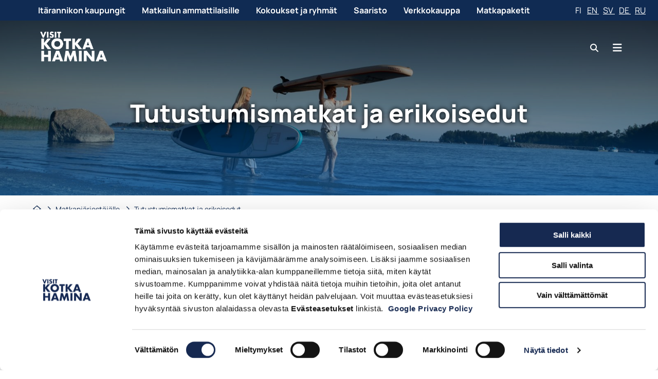

--- FILE ---
content_type: text/html; charset=UTF-8
request_url: https://www.visitkotkahamina.fi/ammattilaisille-2/erikoisedut-matkailuammattilaisille/
body_size: 54150
content:
<!doctype html>
    
    <html class="no-js Page" lang="fi">

        <head> <script type="text/javascript">
/* <![CDATA[ */
var gform;gform||(document.addEventListener("gform_main_scripts_loaded",function(){gform.scriptsLoaded=!0}),document.addEventListener("gform/theme/scripts_loaded",function(){gform.themeScriptsLoaded=!0}),window.addEventListener("DOMContentLoaded",function(){gform.domLoaded=!0}),gform={domLoaded:!1,scriptsLoaded:!1,themeScriptsLoaded:!1,isFormEditor:()=>"function"==typeof InitializeEditor,callIfLoaded:function(o){return!(!gform.domLoaded||!gform.scriptsLoaded||!gform.themeScriptsLoaded&&!gform.isFormEditor()||(gform.isFormEditor()&&console.warn("The use of gform.initializeOnLoaded() is deprecated in the form editor context and will be removed in Gravity Forms 3.1."),o(),0))},initializeOnLoaded:function(o){gform.callIfLoaded(o)||(document.addEventListener("gform_main_scripts_loaded",()=>{gform.scriptsLoaded=!0,gform.callIfLoaded(o)}),document.addEventListener("gform/theme/scripts_loaded",()=>{gform.themeScriptsLoaded=!0,gform.callIfLoaded(o)}),window.addEventListener("DOMContentLoaded",()=>{gform.domLoaded=!0,gform.callIfLoaded(o)}))},hooks:{action:{},filter:{}},addAction:function(o,r,e,t){gform.addHook("action",o,r,e,t)},addFilter:function(o,r,e,t){gform.addHook("filter",o,r,e,t)},doAction:function(o){gform.doHook("action",o,arguments)},applyFilters:function(o){return gform.doHook("filter",o,arguments)},removeAction:function(o,r){gform.removeHook("action",o,r)},removeFilter:function(o,r,e){gform.removeHook("filter",o,r,e)},addHook:function(o,r,e,t,n){null==gform.hooks[o][r]&&(gform.hooks[o][r]=[]);var d=gform.hooks[o][r];null==n&&(n=r+"_"+d.length),gform.hooks[o][r].push({tag:n,callable:e,priority:t=null==t?10:t})},doHook:function(r,o,e){var t;if(e=Array.prototype.slice.call(e,1),null!=gform.hooks[r][o]&&((o=gform.hooks[r][o]).sort(function(o,r){return o.priority-r.priority}),o.forEach(function(o){"function"!=typeof(t=o.callable)&&(t=window[t]),"action"==r?t.apply(null,e):e[0]=t.apply(null,e)})),"filter"==r)return e[0]},removeHook:function(o,r,t,n){var e;null!=gform.hooks[o][r]&&(e=(e=gform.hooks[o][r]).filter(function(o,r,e){return!!(null!=n&&n!=o.tag||null!=t&&t!=o.priority)}),gform.hooks[o][r]=e)}});
/* ]]> */
</script>


            <meta charset="utf-8">
            <meta http-equiv="x-ua-compatible" content="ie=edge">
            <meta name="viewport" content="width=device-width, initial-scale=1.0">
            <meta name="google-site-verification" content="0VJTSccSgIzdIToqKMCqOckCPkIJN4_-T3pu3RXQbKI" />

            
                <script type="text/javascript" data-cookieconsent="ignore">
  window.dataLayer = window.dataLayer || [];
  function gtag() {
    dataLayer.push(arguments);
  }
  gtag('consent', 'default', {
    ad_personalization: 'denied',
    ad_storage: 'denied',
    ad_user_data: 'denied',
    analytics_storage: 'denied',
    functionality_storage: 'denied',
    personalization_storage: 'denied',
    security_storage: 'granted',
    wait_for_update: 500,
  });
  gtag('set', 'ads_data_redaction', true);
  gtag('set', 'url_passthrough', false);
</script>
            

            <title>Tutustumismatkat ja erikoisedut | Visit Kotka&#x2d;Hamina</title>
	<style>img:is([sizes="auto" i], [sizes^="auto," i]) { contain-intrinsic-size: 3000px 1500px }</style>
	
            <script id="hion-analytics" type="text/javascript" data-cookieconsent="ignore">
                window.dataLayer = window.dataLayer || [];
                dataLayer.push({
                    "primary_url": "https://www.visitkotkahamina.fi/ammattilaisille-2/erikoisedut-matkailuammattilaisille/",
                    "primary_path": "/ammattilaisille-2/erikoisedut-matkailuammattilaisille/",
                    "primary_title": "Tutustumismatkat ja erikoisedut",
                    "primary_post_type": "page",
                    "current_language": "fi",
                    "amount_of_translations": 2,
                });
            </script>
            <link rel="alternate" href="https://www.visitkotkahamina.fi/ammattilaisille-2/erikoisedut-matkailuammattilaisille/" hreflang="fi" />
<link rel="alternate" href="https://www.visitkotkahamina.fi/en/professionals/check-it-yourself/" hreflang="en" />

<!-- Google Tag Manager for WordPress by gtm4wp.com -->
<script data-cfasync="false" data-pagespeed-no-defer>
	var gtm4wp_datalayer_name = "dataLayer";
	var dataLayer = dataLayer || [];
</script>
<!-- End Google Tag Manager for WordPress by gtm4wp.com --><link rel="preload" as="image" href="https://www.visitkotkahamina.fi/app/uploads/2020/10/d9dee111-visit-white@4x-1024x636.png" imagesrcset="https://www.visitkotkahamina.fi/app/uploads/2020/10/d9dee111-visit-white@4x-1024x636.png 1024w, https://www.visitkotkahamina.fi/app/uploads/2020/10/d9dee111-visit-white@4x-320x199.png 320w, https://www.visitkotkahamina.fi/app/uploads/2020/10/d9dee111-visit-white@4x-768x477.png 768w, https://www.visitkotkahamina.fi/app/uploads/2020/10/d9dee111-visit-white@4x-1600x994.png 1600w, https://www.visitkotkahamina.fi/app/uploads/2020/10/d9dee111-visit-white@4x-1920x1193.png 1920w, https://www.visitkotkahamina.fi/app/uploads/2020/10/d9dee111-visit-white@4x.png 2017w" imagesizes="(max-width: 1024px) 100vw, 1024px">
<link rel="preload" as="image" href="https://www.visitkotkahamina.fi/app/uploads/2020/11/f9930eb8-f94i5559-1920x1280.jpg" imagesrcset="https://www.visitkotkahamina.fi/app/uploads/2020/11/f9930eb8-f94i5559-1920x1280.jpg 1920w, https://www.visitkotkahamina.fi/app/uploads/2020/11/f9930eb8-f94i5559-320x213.jpg 320w, https://www.visitkotkahamina.fi/app/uploads/2020/11/f9930eb8-f94i5559-1024x683.jpg 1024w, https://www.visitkotkahamina.fi/app/uploads/2020/11/f9930eb8-f94i5559-768x512.jpg 768w, https://www.visitkotkahamina.fi/app/uploads/2020/11/f9930eb8-f94i5559-1600x1067.jpg 1600w" imagesizes="(max-width: 1920px) 100vw, 1920px">

<!-- The SEO Framework by Sybre Waaijer -->
<link rel="canonical" href="https://www.visitkotkahamina.fi/ammattilaisille-2/erikoisedut-matkailuammattilaisille/" />
<meta name="description" content="Kotka&#x2d;Haminan seutu on matkailualueiden nouseva helmi. Panostamme voimakkaasti alueen kehitt&auml;miseen ja matkailupalveluiden tuotteistamiseen hyv&auml;ll&auml; draivilla&#8230;" />
<meta property="og:type" content="website" />
<meta property="og:locale" content="fi_FI" />
<meta property="og:site_name" content="Visit Kotka-Hamina" />
<meta property="og:title" content="Tutustumismatkat ja erikoisedut | Visit Kotka&#x2d;Hamina" />
<meta property="og:description" content="Kotka&#x2d;Haminan seutu on matkailualueiden nouseva helmi. Panostamme voimakkaasti alueen kehitt&auml;miseen ja matkailupalveluiden tuotteistamiseen hyv&auml;ll&auml; draivilla yhteisty&ouml;ss&auml; alueen palveluntarjoajien&#8230;" />
<meta property="og:url" content="https://www.visitkotkahamina.fi/ammattilaisille-2/erikoisedut-matkailuammattilaisille/" />
<meta property="og:image" content="https://www.visitkotkahamina.fi/app/uploads/2020/11/f9930eb8-f94i5559.jpg" />
<meta property="og:image:width" content="2500" />
<meta property="og:image:height" content="1667" />
<meta name="twitter:card" content="summary_large_image" />
<meta name="twitter:title" content="Tutustumismatkat ja erikoisedut | Visit Kotka&#x2d;Hamina" />
<meta name="twitter:description" content="Kotka&#x2d;Haminan seutu on matkailualueiden nouseva helmi. Panostamme voimakkaasti alueen kehitt&auml;miseen ja matkailupalveluiden tuotteistamiseen hyv&auml;ll&auml; draivilla yhteisty&ouml;ss&auml; alueen palveluntarjoajien&#8230;" />
<meta name="twitter:image" content="https://www.visitkotkahamina.fi/app/uploads/2020/11/f9930eb8-f94i5559.jpg" />
<script type="application/ld+json">{"@context":"https://schema.org","@graph":[{"@type":"WebSite","@id":"https://www.visitkotkahamina.fi/#/schema/WebSite","url":"https://www.visitkotkahamina.fi/","name":"Visit Kotka&#x2d;Hamina","inLanguage":"fi","potentialAction":{"@type":"SearchAction","target":{"@type":"EntryPoint","urlTemplate":"https://www.visitkotkahamina.fi/search/{search_term_string}/"},"query-input":"required name=search_term_string"},"publisher":{"@type":"Organization","@id":"https://www.visitkotkahamina.fi/#/schema/Organization","name":"Visit Kotka&#x2d;Hamina","url":"https://www.visitkotkahamina.fi/","logo":{"@type":"ImageObject","url":"https://www.visitkotkahamina.fi/app/uploads/2022/01/736e72ad-cropped-47ef2070-microsoftteams-image-3.png","contentUrl":"https://www.visitkotkahamina.fi/app/uploads/2022/01/736e72ad-cropped-47ef2070-microsoftteams-image-3.png","width":512,"height":512,"contentSize":"18463"}}},{"@type":"WebPage","@id":"https://www.visitkotkahamina.fi/ammattilaisille-2/erikoisedut-matkailuammattilaisille/","url":"https://www.visitkotkahamina.fi/ammattilaisille-2/erikoisedut-matkailuammattilaisille/","name":"Tutustumismatkat ja erikoisedut | Visit Kotka&#x2d;Hamina","description":"Kotka&#x2d;Haminan seutu on matkailualueiden nouseva helmi. Panostamme voimakkaasti alueen kehitt&auml;miseen ja matkailupalveluiden tuotteistamiseen hyv&auml;ll&auml; draivilla&#8230;","inLanguage":"fi","isPartOf":{"@id":"https://www.visitkotkahamina.fi/#/schema/WebSite"},"breadcrumb":{"@type":"BreadcrumbList","@id":"https://www.visitkotkahamina.fi/#/schema/BreadcrumbList","itemListElement":[{"@type":"ListItem","position":1,"item":"https://www.visitkotkahamina.fi/","name":"Visit Kotka&#x2d;Hamina"},{"@type":"ListItem","position":2,"item":"https://www.visitkotkahamina.fi/ammattilaisille-2/","name":"Matkanjärjestäjälle"},{"@type":"ListItem","position":3,"name":"Tutustumismatkat ja erikoisedut"}]},"potentialAction":{"@type":"ReadAction","target":"https://www.visitkotkahamina.fi/ammattilaisille-2/erikoisedut-matkailuammattilaisille/"}}]}</script>
<!-- / The SEO Framework by Sybre Waaijer | 11.63ms meta | 0.18ms boot -->

<link rel='dns-prefetch' href='//www.visitkotkahamina.fi' />
<link rel='stylesheet' id='gform_basic-css' href='https://www.visitkotkahamina.fi/app/plugins/gravityforms/assets/css/dist/basic.min.css?ver=2.9.17.1' type='text/css' media='all' />
<link rel='stylesheet' id='gform_theme_components-css' href='https://www.visitkotkahamina.fi/app/plugins/gravityforms/assets/css/dist/theme-components.min.css?ver=2.9.17.1' type='text/css' media='all' />
<link rel='stylesheet' id='gform_theme-css' href='https://www.visitkotkahamina.fi/app/plugins/gravityforms/assets/css/dist/theme.min.css?ver=2.9.17.1' type='text/css' media='all' />
<style id='classic-theme-styles-inline-css' type='text/css'>
/*! This file is auto-generated */
.wp-block-button__link{color:#fff;background-color:#32373c;border-radius:9999px;box-shadow:none;text-decoration:none;padding:calc(.667em + 2px) calc(1.333em + 2px);font-size:1.125em}.wp-block-file__button{background:#32373c;color:#fff;text-decoration:none}
</style>
<style id='safe-svg-svg-icon-style-inline-css' type='text/css'>
.safe-svg-cover{text-align:center}.safe-svg-cover .safe-svg-inside{display:inline-block;max-width:100%}.safe-svg-cover svg{fill:currentColor;height:100%;max-height:100%;max-width:100%;width:100%}

</style>
<style id='global-styles-inline-css' type='text/css'>
:root{--wp--preset--aspect-ratio--square: 1;--wp--preset--aspect-ratio--4-3: 4/3;--wp--preset--aspect-ratio--3-4: 3/4;--wp--preset--aspect-ratio--3-2: 3/2;--wp--preset--aspect-ratio--2-3: 2/3;--wp--preset--aspect-ratio--16-9: 16/9;--wp--preset--aspect-ratio--9-16: 9/16;--wp--preset--color--black: #000000;--wp--preset--color--cyan-bluish-gray: #abb8c3;--wp--preset--color--white: #ffffff;--wp--preset--color--pale-pink: #f78da7;--wp--preset--color--vivid-red: #cf2e2e;--wp--preset--color--luminous-vivid-orange: #ff6900;--wp--preset--color--luminous-vivid-amber: #fcb900;--wp--preset--color--light-green-cyan: #7bdcb5;--wp--preset--color--vivid-green-cyan: #00d084;--wp--preset--color--pale-cyan-blue: #8ed1fc;--wp--preset--color--vivid-cyan-blue: #0693e3;--wp--preset--color--vivid-purple: #9b51e0;--wp--preset--gradient--vivid-cyan-blue-to-vivid-purple: linear-gradient(135deg,rgba(6,147,227,1) 0%,rgb(155,81,224) 100%);--wp--preset--gradient--light-green-cyan-to-vivid-green-cyan: linear-gradient(135deg,rgb(122,220,180) 0%,rgb(0,208,130) 100%);--wp--preset--gradient--luminous-vivid-amber-to-luminous-vivid-orange: linear-gradient(135deg,rgba(252,185,0,1) 0%,rgba(255,105,0,1) 100%);--wp--preset--gradient--luminous-vivid-orange-to-vivid-red: linear-gradient(135deg,rgba(255,105,0,1) 0%,rgb(207,46,46) 100%);--wp--preset--gradient--very-light-gray-to-cyan-bluish-gray: linear-gradient(135deg,rgb(238,238,238) 0%,rgb(169,184,195) 100%);--wp--preset--gradient--cool-to-warm-spectrum: linear-gradient(135deg,rgb(74,234,220) 0%,rgb(151,120,209) 20%,rgb(207,42,186) 40%,rgb(238,44,130) 60%,rgb(251,105,98) 80%,rgb(254,248,76) 100%);--wp--preset--gradient--blush-light-purple: linear-gradient(135deg,rgb(255,206,236) 0%,rgb(152,150,240) 100%);--wp--preset--gradient--blush-bordeaux: linear-gradient(135deg,rgb(254,205,165) 0%,rgb(254,45,45) 50%,rgb(107,0,62) 100%);--wp--preset--gradient--luminous-dusk: linear-gradient(135deg,rgb(255,203,112) 0%,rgb(199,81,192) 50%,rgb(65,88,208) 100%);--wp--preset--gradient--pale-ocean: linear-gradient(135deg,rgb(255,245,203) 0%,rgb(182,227,212) 50%,rgb(51,167,181) 100%);--wp--preset--gradient--electric-grass: linear-gradient(135deg,rgb(202,248,128) 0%,rgb(113,206,126) 100%);--wp--preset--gradient--midnight: linear-gradient(135deg,rgb(2,3,129) 0%,rgb(40,116,252) 100%);--wp--preset--font-size--small: 13px;--wp--preset--font-size--medium: 20px;--wp--preset--font-size--large: 36px;--wp--preset--font-size--x-large: 42px;--wp--preset--spacing--20: 0.44rem;--wp--preset--spacing--30: 0.67rem;--wp--preset--spacing--40: 1rem;--wp--preset--spacing--50: 1.5rem;--wp--preset--spacing--60: 2.25rem;--wp--preset--spacing--70: 3.38rem;--wp--preset--spacing--80: 5.06rem;--wp--preset--shadow--natural: 6px 6px 9px rgba(0, 0, 0, 0.2);--wp--preset--shadow--deep: 12px 12px 50px rgba(0, 0, 0, 0.4);--wp--preset--shadow--sharp: 6px 6px 0px rgba(0, 0, 0, 0.2);--wp--preset--shadow--outlined: 6px 6px 0px -3px rgba(255, 255, 255, 1), 6px 6px rgba(0, 0, 0, 1);--wp--preset--shadow--crisp: 6px 6px 0px rgba(0, 0, 0, 1);}:where(.is-layout-flex){gap: 0.5em;}:where(.is-layout-grid){gap: 0.5em;}body .is-layout-flex{display: flex;}.is-layout-flex{flex-wrap: wrap;align-items: center;}.is-layout-flex > :is(*, div){margin: 0;}body .is-layout-grid{display: grid;}.is-layout-grid > :is(*, div){margin: 0;}:where(.wp-block-columns.is-layout-flex){gap: 2em;}:where(.wp-block-columns.is-layout-grid){gap: 2em;}:where(.wp-block-post-template.is-layout-flex){gap: 1.25em;}:where(.wp-block-post-template.is-layout-grid){gap: 1.25em;}.has-black-color{color: var(--wp--preset--color--black) !important;}.has-cyan-bluish-gray-color{color: var(--wp--preset--color--cyan-bluish-gray) !important;}.has-white-color{color: var(--wp--preset--color--white) !important;}.has-pale-pink-color{color: var(--wp--preset--color--pale-pink) !important;}.has-vivid-red-color{color: var(--wp--preset--color--vivid-red) !important;}.has-luminous-vivid-orange-color{color: var(--wp--preset--color--luminous-vivid-orange) !important;}.has-luminous-vivid-amber-color{color: var(--wp--preset--color--luminous-vivid-amber) !important;}.has-light-green-cyan-color{color: var(--wp--preset--color--light-green-cyan) !important;}.has-vivid-green-cyan-color{color: var(--wp--preset--color--vivid-green-cyan) !important;}.has-pale-cyan-blue-color{color: var(--wp--preset--color--pale-cyan-blue) !important;}.has-vivid-cyan-blue-color{color: var(--wp--preset--color--vivid-cyan-blue) !important;}.has-vivid-purple-color{color: var(--wp--preset--color--vivid-purple) !important;}.has-black-background-color{background-color: var(--wp--preset--color--black) !important;}.has-cyan-bluish-gray-background-color{background-color: var(--wp--preset--color--cyan-bluish-gray) !important;}.has-white-background-color{background-color: var(--wp--preset--color--white) !important;}.has-pale-pink-background-color{background-color: var(--wp--preset--color--pale-pink) !important;}.has-vivid-red-background-color{background-color: var(--wp--preset--color--vivid-red) !important;}.has-luminous-vivid-orange-background-color{background-color: var(--wp--preset--color--luminous-vivid-orange) !important;}.has-luminous-vivid-amber-background-color{background-color: var(--wp--preset--color--luminous-vivid-amber) !important;}.has-light-green-cyan-background-color{background-color: var(--wp--preset--color--light-green-cyan) !important;}.has-vivid-green-cyan-background-color{background-color: var(--wp--preset--color--vivid-green-cyan) !important;}.has-pale-cyan-blue-background-color{background-color: var(--wp--preset--color--pale-cyan-blue) !important;}.has-vivid-cyan-blue-background-color{background-color: var(--wp--preset--color--vivid-cyan-blue) !important;}.has-vivid-purple-background-color{background-color: var(--wp--preset--color--vivid-purple) !important;}.has-black-border-color{border-color: var(--wp--preset--color--black) !important;}.has-cyan-bluish-gray-border-color{border-color: var(--wp--preset--color--cyan-bluish-gray) !important;}.has-white-border-color{border-color: var(--wp--preset--color--white) !important;}.has-pale-pink-border-color{border-color: var(--wp--preset--color--pale-pink) !important;}.has-vivid-red-border-color{border-color: var(--wp--preset--color--vivid-red) !important;}.has-luminous-vivid-orange-border-color{border-color: var(--wp--preset--color--luminous-vivid-orange) !important;}.has-luminous-vivid-amber-border-color{border-color: var(--wp--preset--color--luminous-vivid-amber) !important;}.has-light-green-cyan-border-color{border-color: var(--wp--preset--color--light-green-cyan) !important;}.has-vivid-green-cyan-border-color{border-color: var(--wp--preset--color--vivid-green-cyan) !important;}.has-pale-cyan-blue-border-color{border-color: var(--wp--preset--color--pale-cyan-blue) !important;}.has-vivid-cyan-blue-border-color{border-color: var(--wp--preset--color--vivid-cyan-blue) !important;}.has-vivid-purple-border-color{border-color: var(--wp--preset--color--vivid-purple) !important;}.has-vivid-cyan-blue-to-vivid-purple-gradient-background{background: var(--wp--preset--gradient--vivid-cyan-blue-to-vivid-purple) !important;}.has-light-green-cyan-to-vivid-green-cyan-gradient-background{background: var(--wp--preset--gradient--light-green-cyan-to-vivid-green-cyan) !important;}.has-luminous-vivid-amber-to-luminous-vivid-orange-gradient-background{background: var(--wp--preset--gradient--luminous-vivid-amber-to-luminous-vivid-orange) !important;}.has-luminous-vivid-orange-to-vivid-red-gradient-background{background: var(--wp--preset--gradient--luminous-vivid-orange-to-vivid-red) !important;}.has-very-light-gray-to-cyan-bluish-gray-gradient-background{background: var(--wp--preset--gradient--very-light-gray-to-cyan-bluish-gray) !important;}.has-cool-to-warm-spectrum-gradient-background{background: var(--wp--preset--gradient--cool-to-warm-spectrum) !important;}.has-blush-light-purple-gradient-background{background: var(--wp--preset--gradient--blush-light-purple) !important;}.has-blush-bordeaux-gradient-background{background: var(--wp--preset--gradient--blush-bordeaux) !important;}.has-luminous-dusk-gradient-background{background: var(--wp--preset--gradient--luminous-dusk) !important;}.has-pale-ocean-gradient-background{background: var(--wp--preset--gradient--pale-ocean) !important;}.has-electric-grass-gradient-background{background: var(--wp--preset--gradient--electric-grass) !important;}.has-midnight-gradient-background{background: var(--wp--preset--gradient--midnight) !important;}.has-small-font-size{font-size: var(--wp--preset--font-size--small) !important;}.has-medium-font-size{font-size: var(--wp--preset--font-size--medium) !important;}.has-large-font-size{font-size: var(--wp--preset--font-size--large) !important;}.has-x-large-font-size{font-size: var(--wp--preset--font-size--x-large) !important;}
:where(.wp-block-post-template.is-layout-flex){gap: 1.25em;}:where(.wp-block-post-template.is-layout-grid){gap: 1.25em;}
:where(.wp-block-columns.is-layout-flex){gap: 2em;}:where(.wp-block-columns.is-layout-grid){gap: 2em;}
:root :where(.wp-block-pullquote){font-size: 1.5em;line-height: 1.6;}
</style>
<link rel='stylesheet' id='wp-contacts-main-css-css' href='https://www.visitkotkahamina.fi/app/plugins/wp-contacts/assets/dist/main.css?ver=1769692737' type='text/css' media='all' />
<link rel='stylesheet' id='theme-css-css' href='https://www.visitkotkahamina.fi/app/themes/visit/assets/dist/main.css?ver=1769692517' type='text/css' media='all' />
<link rel='stylesheet' id='fontawesome-css' href='https://www.visitkotkahamina.fi/app/themes/visit/assets/fontawesome/css/all.min.css?ver=6.5.1' type='text/css' media='print' onload="this.media='all'" />
<script type="text/javascript" src="https://www.visitkotkahamina.fi/wp-includes/js/jquery/jquery.min.js?ver=3.7.1" id="jquery-core-js" data-cookieconsent="ignore"></script>
<script type="text/javascript" src="https://www.visitkotkahamina.fi/app/plugins/dustpress-js/js/dustpress-min.js?ver=4.4.2" id="dustpress-js"></script>
<script type="text/javascript" defer='defer' src="https://www.visitkotkahamina.fi/app/plugins/gravityforms/js/jquery.json.min.js?ver=2.9.17.1" id="gform_json-js"></script>
<script type="text/javascript" id="gform_gravityforms-js-extra">
/* <![CDATA[ */
var gf_global = {"gf_currency_config":{"name":"Euro","symbol_left":"","symbol_right":"&#8364;","symbol_padding":" ","thousand_separator":".","decimal_separator":",","decimals":2,"code":"EUR"},"base_url":"https:\/\/www.visitkotkahamina.fi\/app\/plugins\/gravityforms","number_formats":[],"spinnerUrl":"https:\/\/www.visitkotkahamina.fi\/app\/plugins\/gravityforms\/images\/spinner.svg","version_hash":"fb2036aa2ba7f169aaee7bdb0015327e","strings":{"newRowAdded":"New row added.","rowRemoved":"Row removed","formSaved":"The form has been saved.  The content contains the link to return and complete the form."}};
var gform_i18n = {"datepicker":{"days":{"monday":"Mo","tuesday":"Tu","wednesday":"We","thursday":"Th","friday":"Fr","saturday":"Sa","sunday":"Su"},"months":{"january":"January","february":"February","march":"March","april":"April","may":"May","june":"June","july":"July","august":"August","september":"September","october":"October","november":"November","december":"December"},"firstDay":1,"iconText":"Select date"}};
var gf_legacy_multi = {"1":""};
var gform_gravityforms = {"strings":{"invalid_file_extension":"This type of file is not allowed. Must be one of the following:","delete_file":"Delete this file","in_progress":"in progress","file_exceeds_limit":"File exceeds size limit","illegal_extension":"This type of file is not allowed.","max_reached":"Maximum number of files reached","unknown_error":"There was a problem while saving the file on the server","currently_uploading":"Please wait for the uploading to complete","cancel":"Cancel","cancel_upload":"Cancel this upload","cancelled":"Cancelled"},"vars":{"images_url":"https:\/\/www.visitkotkahamina.fi\/app\/plugins\/gravityforms\/images"}};
/* ]]> */
</script>
<script type="text/javascript" defer='defer' src="https://www.visitkotkahamina.fi/app/plugins/gravityforms/js/gravityforms.min.js?ver=2.9.17.1" id="gform_gravityforms-js"></script>
<script type="text/javascript" id="gform_conditional_logic-js-extra">
/* <![CDATA[ */
var gf_legacy = {"is_legacy":""};
/* ]]> */
</script>
<script type="text/javascript" defer='defer' src="https://www.visitkotkahamina.fi/app/plugins/gravityforms/js/conditional_logic.min.js?ver=2.9.17.1" id="gform_conditional_logic-js"></script>
<script type="text/javascript" defer='defer' src="https://www.visitkotkahamina.fi/app/plugins/gravityforms/assets/js/dist/utils.min.js?ver=380b7a5ec0757c78876bc8a59488f2f3" id="gform_gravityforms_utils-js"></script>
<script type="text/javascript" src="https://www.visitkotkahamina.fi/app/plugins/wp-contacts/assets/dist/main.js?ver=1769692737" id="wp-contacts-main-js-js"></script>

<!-- Google Tag Manager for WordPress by gtm4wp.com -->
<!-- GTM Container placement set to footer -->
<script data-cfasync="false" data-pagespeed-no-defer>
	var dataLayer_content = {"visitorLoginState":"logged-out","pageTitle":"Tutustumismatkat ja erikoisedut | Visit Kotka&#x2d;Hamina","pagePostType":"page","pagePostType2":"single-page","pagePostAuthor":"satusoini","pagePostDate":"10.9.2021","pagePostDateYear":2021,"pagePostDateMonth":9,"pagePostDateDay":10,"pagePostDateDayName":"perjantai","pagePostDateHour":20,"pagePostDateMinute":37,"pagePostDateIso":"2021-09-10T20:37:00+03:00","pagePostDateUnix":1631306220,"postCountOnPage":1,"postCountTotal":1,"postID":1304,"postFormat":"standard"};
	dataLayer.push( dataLayer_content );
</script>
<script data-cfasync="false" data-pagespeed-no-defer>
(function(w,d,s,l,i){w[l]=w[l]||[];w[l].push({'gtm.start':
new Date().getTime(),event:'gtm.js'});var f=d.getElementsByTagName(s)[0],
j=d.createElement(s),dl=l!='dataLayer'?'&l='+l:'';j.async=true;j.src=
'//www.googletagmanager.com/gtm.js?id='+i+dl;f.parentNode.insertBefore(j,f);
})(window,document,'script','dataLayer','GTM-PGPQL4');
</script>
<!-- End Google Tag Manager for WordPress by gtm4wp.com --><link rel="icon" href="https://www.visitkotkahamina.fi/app/uploads/2022/01/736e72ad-cropped-47ef2070-microsoftteams-image-3-32x32.png" sizes="32x32" />
<link rel="icon" href="https://www.visitkotkahamina.fi/app/uploads/2022/01/736e72ad-cropped-47ef2070-microsoftteams-image-3-192x192.png" sizes="192x192" />
<link rel="apple-touch-icon" href="https://www.visitkotkahamina.fi/app/uploads/2022/01/736e72ad-cropped-47ef2070-microsoftteams-image-3-180x180.png" />
<meta name="msapplication-TileImage" content="https://www.visitkotkahamina.fi/app/uploads/2022/01/736e72ad-cropped-47ef2070-microsoftteams-image-3-270x270.png" />


            
                <script 
type="text/javascript" 
id="Cookiebot" 
src="https://consent.cookiebot.com/uc.js" 
data-cbid="4957d330-654f-43c5-a2a4-7bc574371145"
defer
data-culture="fi"
></script>

<script>
(function(){if(!window.chatbase||window.chatbase("getState")!=="initialized"){window.chatbase=(...arguments)=>{if(!window.chatbase.q){window.chatbase.q=[]}window.chatbase.q.push(arguments)};window.chatbase=new Proxy(window.chatbase,{get(target,prop){if(prop==="q"){return target.q}return(...args)=>target(prop,...args)}})}const onLoad=function(){const script=document.createElement("script");script.src="https://www.chatbase.co/embed.min.js";script.id="swqEg_NSN2YCs5MOjYlGI";script.domain="www.chatbase.co";document.body.appendChild(script)};if(document.readyState==="complete"){onLoad()}else{window.addEventListener("load",onLoad)}})();
</script>

<style>
 #CybotCookiebotDialogPoweredbyCybot, #CybotCookiebotDialogPoweredByText {display: none !important;}

 #chatbase-bubble-button, #chatbase-message-bubbles, #chatbase-bubble-window {
  position: fixed;
  left: 1rem !important;
  right: unset !important;
}
</style>
            
        </head>

        <body class="wp-singular page-template-default page page-id-1304 page-child parent-pageid-744 wp-theme-visit has-floating-header">
            
            
                
                    <header class="site-header site-header--floating">
                        <a href="#main-content" class="u-skip-to-content">Siirry sisältöön</a>

                        <div class="site-header-top has-background-primary py-2">
    
    <nav class="top-menu">
        <ul class="menu-depth-1 top-menu__menuitems">
		
			
			<li class="menuitems__item">
    <a class="menuitems__link is-flex px-2" href="https://www.visitkotkahamina.fi/tutustu-seutuun/">Itärannikon kaupungit</a>
</li>

		
			
			<li class="menuitems__item">
    <a class="menuitems__link is-flex px-2" href="https://www.visitkotkahamina.fi/matkailun-ammattilaiset-ja-media/">Matkailun ammattilaisille</a>
</li>

		
			
			<li class="menuitems__item">
    <a class="menuitems__link is-flex px-2" href="https://www.visitkotkahamina.fi/ammattilaisille-2/kokoustilat/">Kokoukset ja ryhmät</a>
</li>

		
			
			<li class="menuitems__item">
    <a class="menuitems__link is-flex px-2" href="https://www.visitkotkahamina.fi/visit-kotka-hamina-fi/saaristo-2/">Saaristo</a>
</li>

		
			
			<li class="menuitems__item">
    <a class="menuitems__link is-flex px-2" href="https://kauppa.visitkotkahamina.fi/fi_FI">Verkkokauppa</a>
</li>

		
			
			<li class="menuitems__item">
    <a class="menuitems__link is-flex px-2" href="https://visitkotkahamina.travel/matkapaketit/">Matkapaketit</a>
</li>

		
	</ul>
    </nav>


    
    <div class="top-lang-menu">
        <a href="https://www.visitkotkahamina.fi/ammattilaisille-2/erikoisedut-matkailuammattilaisille/" aria-current="page">
            fi
        </a>

        
            <a href="https://www.visitkotkahamina.fi/en/professionals/check-it-yourself/">
                en
            </a>
        
            <a href="https://www.visitkotkahamina.fi/sv/">
                sv
            </a>
        
            <a href="https://www.visitkotkahamina.fi/de/">
                de
            </a>
        
            <a href="https://www.visitkotkahamina.fi/ru/">
                ru
            </a>
        
    </div>


</div>


                        <div class="site-header-main container is-flex">
                            <div class="columns">
                                <div class="column">
                                    <div class="site-header__inner is-flex">
    <div class="site-header__brand">
        
            <a href="https://www.visitkotkahamina.fi/" class="site-header__home-link">
                <span class="is-sr-only">Siirry etusivulle</span>
                <img src="https://www.visitkotkahamina.fi/app/uploads/2020/10/d9dee111-visit-white@4x.png" alt="" width="160" height="100" class="site-header__logo">
            </a>
        
    </div>

    




    <div class="site-header__actions">
        

        
    <div class="language-nav is-hidden-desktop">
        <div class="dropdown">
            <div class="dropdown-trigger">
                <button class="button is-uppercase"
                        aria-haspopup="true"
                        aria-controls="lang-dropdown-menu"
                        aria-label="Valitse kieli / select language / välj språk"
                        aria-expanded="false">
                    <span>fi</span>
                    <span class="icon is-small"> <span class="fas fa-angle-down" aria-hidden="true"></span> </span>
                </button>
            </div>

            <div class="dropdown-menu" id="lang-dropdown-menu">
                <ul class="dropdown-content is-uppercase is-stacked py-2">
                    
                        <li>
                            <a href="https://www.visitkotkahamina.fi/en/professionals/check-it-yourself/" lang="en" class="dropdown-item" aria-label="English">
                                en
                            </a>
                        </li>
                    
                        <li>
                            <a href="https://www.visitkotkahamina.fi/sv/" lang="sv" class="dropdown-item" aria-label="Svenska">
                                sv
                            </a>
                        </li>
                    
                        <li>
                            <a href="https://www.visitkotkahamina.fi/de/" lang="de" class="dropdown-item" aria-label="Deutsch">
                                de
                            </a>
                        </li>
                    
                        <li>
                            <a href="https://www.visitkotkahamina.fi/ru/" lang="ru" class="dropdown-item" aria-label="Русский">
                                ru
                            </a>
                        </li>
                    
                </ul>
            </div>
        </div>
    </div>


        <div class="quick-search is-relative">
    <form class="quick-search__form has-background-white" method="get" action="/">
        <input type="text" class="quick-search__input pl-2" id="search-input" name="s" placeholder="Hakusana"/>

        <button type="submit" class="quick-search__button button is-primary" aria-label="Hae">
            <span class="fas fa-search"></span>
        </button>
    </form>

    <button class="quick-search__toggle button is-text">
        <span class="icon">
            <span class="fas fa-search show-icon"></span>
            <span class="fas fa-times hide-icon"></span>
            <span id="open-search-text" class="is-sr-only">Avaa haku</span>
            <span id="close-search-text" class="is-sr-only is-hidden">Sulje haku</span>
        </span>
    </button>
</div>

        <button class="menu-button menu-button--open" data-micromodal-trigger="primary-navigation" type="button" aria-label="Menu" aria-controls="navigation" aria-expanded="false">
    <span class="fas fa-bars"></span>
</button>

<button class="menu-button menu-button--close is-hidden-desktop" aria-label="Sulje valikko" data-micromodal-close="primary-navigation">
    <span class="fa fa-times"></span>
</button>

    </div>
</div>

                                </div>
                            </div>
                        </div>

                    </header>
                

                <nav class="primary-navigation" id="primary-navigation" role="navigation" aria-hidden="true" aria-label="Päävalikko">
    <div class="primary-navigation__close-overlay" tabindex="-1" data-micromodal-close>

        <div role="dialog" aria-modal="true" class="primary-navigation__inner">
            <button class="menu-button menu-button--close is-hidden-touch" aria-label="Sulje valikko" data-micromodal-close="primary-navigation">
                <span class="fa fa-times"></span>
            </button>

            <ul class="menu-depth-1 primary-menu" id="main-menu">
		
			
			<li class="navbar-item has-dropdown level">

	<div class=" navbar-dropdown-control menu-item-has-children menu-item menu-item-105 is-toggle-item is-depth-1" id="menu_item_105">
		
		<a class="navbar-link is-arrowless menu-link" href="https://www.visitkotkahamina.fi/visit-kotka-hamina-fi/nae-ja-koe/" >
			Näe &#038; koe
			 <span class="sub-menu-indicator ion-chevron-down" aria-hidden="true"></span>
		</a>

		
			<button class="dropdown-toggler" aria-expanded=false aria-controls="js-navbar-dropdown-120" aria-haspopup="true">
				<span class="is-sr-only">Avaa valikko</span>
                <span class="fas fa-angle-down" aria-hidden="true"></span>
			</button>
		

		
			
				
					
					
					<ul class="navbar-dropdown sub-menu menu-depth-2" aria-label="submenu" id="js-navbar-dropdown-120">
				
				
					<li class="navbar-item level">

	<div class=" menu-item menu-item-124 is-depth-2" id="menu_item_124">
		
		<a class="navbar-link is-arrowless menu-link" href="https://www.visitkotkahamina.fi/visit-kotka-hamina-fi/nae-ja-koe/sightseeing/" >
			Nähtävyydet
			
		</a>

		

		
			
				
				
				
			
		
	</div>
</li>

				
					<li class="navbar-item level">

	<div class=" menu-item menu-item-129 is-depth-2" id="menu_item_129">
		
		<a class="navbar-link is-arrowless menu-link" href="https://www.visitkotkahamina.fi/visit-kotka-hamina-fi/nae-ja-koe/outdoors/" >
			Luonto
			
		</a>

		

		
			
				
				
				
			
		
	</div>
</li>

				
					<li class="navbar-item level">

	<div class=" menu-item menu-item-131 is-depth-2" id="menu_item_131">
		
		<a class="navbar-link is-arrowless menu-link" href="https://www.visitkotkahamina.fi/aktiviteetit/" >
			Aktiviteetit
			
		</a>

		

		
			
				
				
				
			
		
	</div>
</li>

				
					<li class="navbar-item level">

	<div class=" menu-item menu-item-1134 is-depth-2" id="menu_item_1134">
		
		<a class="navbar-link is-arrowless menu-link" href="https://www.visitkotkahamina.fi/visit-kotka-hamina-fi/nae-ja-koe/iloa-ja-elamyksia-kulttuurista-2/" >
			Kulttuuri
			
		</a>

		

		
			
				
				
				
			
		
	</div>
</li>

				
					<li class="navbar-item level">

	<div class=" menu-item menu-item-122 is-depth-2" id="menu_item_122">
		
		<a class="navbar-link is-arrowless menu-link" href="https://www.visitkotkahamina.fi/visit-kotka-hamina-fi/nae-ja-koe/ostokset/" >
			Ostokset
			
		</a>

		

		
			
				
				
				
			
		
	</div>
</li>

				
				
					</ul>
				
			
		
	</div>
</li>

		
			
			<li class="navbar-item has-dropdown level">

	<div class=" navbar-dropdown-control menu-item-has-children menu-item menu-item-108 is-toggle-item is-depth-1" id="menu_item_108">
		
		<a class="navbar-link is-arrowless menu-link" href="https://www.visitkotkahamina.fi/visit-kotka-hamina-fi/syo-ja-juo/" >
			Syö &#038; juo
			 <span class="sub-menu-indicator ion-chevron-down" aria-hidden="true"></span>
		</a>

		
			<button class="dropdown-toggler" aria-expanded=false aria-controls="js-navbar-dropdown-119" aria-haspopup="true">
				<span class="is-sr-only">Avaa valikko</span>
                <span class="fas fa-angle-down" aria-hidden="true"></span>
			</button>
		

		
			
				
					
					
					<ul class="navbar-dropdown sub-menu menu-depth-2" aria-label="submenu" id="js-navbar-dropdown-119">
				
				
					<li class="navbar-item level">

	<div class=" menu-item menu-item-146 is-depth-2" id="menu_item_146">
		
		<a class="navbar-link is-arrowless menu-link" href="https://www.visitkotkahamina.fi/visit-kotka-hamina-fi/syo-ja-juo/ravintolat/" >
			Ravintolat
			
		</a>

		

		
			
				
				
				
			
		
	</div>
</li>

				
					<li class="navbar-item level">

	<div class=" menu-item menu-item-150 is-depth-2" id="menu_item_150">
		
		<a class="navbar-link is-arrowless menu-link" href="https://www.visitkotkahamina.fi/visit-kotka-hamina-fi/syo-ja-juo/kahvilat/" >
			Kahvilat
			
		</a>

		

		
			
				
				
				
			
		
	</div>
</li>

				
					<li class="navbar-item level">

	<div class=" menu-item menu-item-148 is-depth-2" id="menu_item_148">
		
		<a class="navbar-link is-arrowless menu-link" href="https://www.visitkotkahamina.fi/visit-kotka-hamina-fi/syo-ja-juo/baarit/" >
			Baarit
			
		</a>

		

		
			
				
				
				
			
		
	</div>
</li>

				
				
					</ul>
				
			
		
	</div>
</li>

		
			
			<li class="navbar-item has-dropdown level">

	<div class=" navbar-dropdown-control menu-item-has-children menu-item menu-item-110 is-toggle-item is-depth-1" id="menu_item_110">
		
		<a class="navbar-link is-arrowless menu-link" href="https://www.visitkotkahamina.fi/visit-kotka-hamina-fi/majoitu/" >
			Majoitu
			 <span class="sub-menu-indicator ion-chevron-down" aria-hidden="true"></span>
		</a>

		
			<button class="dropdown-toggler" aria-expanded=false aria-controls="js-navbar-dropdown-118" aria-haspopup="true">
				<span class="is-sr-only">Avaa valikko</span>
                <span class="fas fa-angle-down" aria-hidden="true"></span>
			</button>
		

		
			
				
					
					
					<ul class="navbar-dropdown sub-menu menu-depth-2" aria-label="submenu" id="js-navbar-dropdown-118">
				
				
					<li class="navbar-item level">

	<div class=" menu-item menu-item-1267 is-depth-2" id="menu_item_1267">
		
		<a class="navbar-link is-arrowless menu-link" href="https://www.visitkotkahamina.fi/visit-kotka-hamina-fi/majoitu/hotellit/" >
			Hotellit
			
		</a>

		

		
			
				
				
				
			
		
	</div>
</li>

				
					<li class="navbar-item level">

	<div class=" menu-item menu-item-1274 is-depth-2" id="menu_item_1274">
		
		<a class="navbar-link is-arrowless menu-link" href="https://www.visitkotkahamina.fi/visit-kotka-hamina-fi/majoitu/mokit/" >
			Mökit
			
		</a>

		

		
			
				
				
				
			
		
	</div>
</li>

				
					<li class="navbar-item level">

	<div class=" menu-item menu-item-1288 is-depth-2" id="menu_item_1288">
		
		<a class="navbar-link is-arrowless menu-link" href="https://www.visitkotkahamina.fi/visit-kotka-hamina-fi/majoitu/bb/" >
			Majatalot
			
		</a>

		

		
			
				
				
				
			
		
	</div>
</li>

				
					<li class="navbar-item level">

	<div class=" menu-item menu-item-1297 is-depth-2" id="menu_item_1297">
		
		<a class="navbar-link is-arrowless menu-link" href="https://www.visitkotkahamina.fi/visit-kotka-hamina-fi/majoitu/leirinta/" >
			Leirintä
			
		</a>

		

		
			
				
				
				
			
		
	</div>
</li>

				
					<li class="navbar-item level">

	<div class=" menu-item menu-item-2332 is-depth-2" id="menu_item_2332">
		
		<a class="navbar-link is-arrowless menu-link" href="https://www.visitkotkahamina.fi/elamyksellinen-majoitus/" >
			Elämyksellinen majoitus
			
		</a>

		

		
			
				
				
				
			
		
	</div>
</li>

				
				
					</ul>
				
			
		
	</div>
</li>

		
			
			<li class="navbar-item level">

	<div class=" menu-item menu-item-127 is-toggle-item is-depth-1" id="menu_item_127">
		
		<a class="navbar-link is-arrowless menu-link" href="https://www.visitkotkahamina.fi/events/" >
			Tapahtumat
			
		</a>

		

		
			
				
				
				
			
		
	</div>
</li>

		
			
			<li class="navbar-item level">

	<div class=" menu-item menu-item-1 is-depth-1" id="menu_item_1">
		
		<a class="navbar-link is-arrowless menu-link" href="https://www.visitkotkahamina.fi/ajankohtaista/yleinen/" >
			Ajankohtaista
			
		</a>

		

		
			
				
				
				
			
		
	</div>
</li>

		
			
			<li class="navbar-item level">

	<div class=" menu-item menu-item-4919 is-toggle-item is-depth-1" id="menu_item_4919">
		
		<a class="navbar-link is-arrowless menu-link" href="https://kauppa.visitkotkahamina.fi/fi_FI" target="_blank">
			Verkkokauppa
			
		</a>

		

		
			
				
				
				
			
		
	</div>
</li>

		
			
			<li class="navbar-item level">

	<div class=" menu-item menu-item-847 is-depth-1" id="menu_item_847">
		
		<a class="navbar-link is-arrowless menu-link" href="https://www.visitkotkahamina.fi/matkailun-ammattilaiset-ja-media/matkailun-yhteystiedot/" >
			Matkailun tiimi
			
		</a>

		

		
			
				
				
				
			
		
	</div>
</li>

		
			
			<li class="navbar-item level">

	<div class=" menu-item menu-item-40243 is-depth-1" id="menu_item_40243">
		
		<a class="navbar-link is-arrowless menu-link" href="https://www.visitkotkahamina.fi/yhteystiedot/" >
			Yhteystiedot
			
		</a>

		

		
			
				
				
				
			
		
	</div>
</li>

		
	</ul>
            <ul class="menu-depth-1 primary-menu is-hidden-desktop" id="top-bar-primary-menu">
		
			
			<li class="navbar-item level">
    <div class="is-depth-1">
        <a class="navbar-link" href="https://www.visitkotkahamina.fi/tutustu-seutuun/">Itärannikon kaupungit</a>
    </div>
</li>

		
			
			<li class="navbar-item level">
    <div class="is-depth-1">
        <a class="navbar-link" href="https://www.visitkotkahamina.fi/matkailun-ammattilaiset-ja-media/">Matkailun ammattilaisille</a>
    </div>
</li>

		
			
			<li class="navbar-item level">
    <div class="is-depth-1">
        <a class="navbar-link" href="https://www.visitkotkahamina.fi/ammattilaisille-2/kokoustilat/">Kokoukset ja ryhmät</a>
    </div>
</li>

		
			
			<li class="navbar-item level">
    <div class="is-depth-1">
        <a class="navbar-link" href="https://www.visitkotkahamina.fi/visit-kotka-hamina-fi/saaristo-2/">Saaristo</a>
    </div>
</li>

		
			
			<li class="navbar-item level">
    <div class="is-depth-1">
        <a class="navbar-link" href="https://kauppa.visitkotkahamina.fi/fi_FI">Verkkokauppa</a>
    </div>
</li>

		
			
			<li class="navbar-item level">
    <div class="is-depth-1">
        <a class="navbar-link" href="https://visitkotkahamina.travel/matkapaketit/">Matkapaketit</a>
    </div>
</li>

		
	</ul>
            
        </div>
    </div>
</nav>

            

            
            <div class="site-wrapper">




    
        
        <main id="main-content" class="main-content" tabindex="-1">
            <article class="entry  ">
                <header class="view-header is-relative has-background-primary has-text-centered">
    
        <img width="1024" height="683" src="https://www.visitkotkahamina.fi/app/uploads/2020/11/f9930eb8-f94i5559-1024x683.jpg" class="is-object-fit-cover is-overlay img-position-center" alt="" loading="eager" decoding="async" fetchpriority="high" srcset="https://www.visitkotkahamina.fi/app/uploads/2020/11/f9930eb8-f94i5559-1024x683.jpg 1024w, https://www.visitkotkahamina.fi/app/uploads/2020/11/f9930eb8-f94i5559-320x213.jpg 320w, https://www.visitkotkahamina.fi/app/uploads/2020/11/f9930eb8-f94i5559-768x512.jpg 768w, https://www.visitkotkahamina.fi/app/uploads/2020/11/f9930eb8-f94i5559-1600x1067.jpg 1600w, https://www.visitkotkahamina.fi/app/uploads/2020/11/f9930eb8-f94i5559-1920x1280.jpg 1920w" sizes="(max-width: 1024px) 100vw, 1024px" />
        <div class="view-header__overlay is-overlay has-gradient"></div>
    

    <div class="container">
        <div class="columns">
            <div class="column is-10-desktop is-offset-1-desktop">
                <h1 class="view-header__title my-0 has-text-white hyphens-mobile">
                    Tutustumismatkat ja erikoisedut
                </h1>
            </div>
        </div>
    </div>
</header>

                
<div class="section py-0 breadcrumbs-container has-background-white">
    <div class="container">
        <div class="columns is-gapless">
            <div class="column">
                <nav class="breadcrumbs is-relative" aria-label="Murupolku">
                    <ul class="breadcrumbs__nav is-relative is-flex is-size-7">
                        
                        <li class="is-hidden-mobile">
                            
                                <a href="https://www.visitkotkahamina.fi/" class="breadcrumbs__link has-text-primary has-icon">
                                    <span class="fas fa-angle-left is-hidden-tablet mr-2"></span>
                                    <span class="fas fa-home"></span><span class="is-sr-only">Etusivu</span>

                                    
                                        <span class="fas fa-angle-right has-text-primary ml-2 is-hidden-touch"></span>
                                    
                                </a>
                            
                        </li>
                        
                        <li class="">
                            
                                <a href="https://www.visitkotkahamina.fi/ammattilaisille-2/" class="breadcrumbs__link has-text-primary has-icon">
                                    <span class="fas fa-angle-left is-hidden-tablet mr-2"></span>
                                    Matkanjärjestäjälle

                                    
                                        <span class="fas fa-angle-right has-text-primary ml-2 is-hidden-touch"></span>
                                    
                                </a>
                            
                        </li>
                        
                        <li class="is-hidden-mobile">
                            
                                <span aria-current="page" class="breadcrumbs__current has-text-primary">
                                    Tutustumismatkat ja erikoisedut
                                </span>
                            
                        </li>
                        
                    </ul>
                </nav>
            </div>
        </div>
    </div>
</div>



                

                
                    <div class="section pt-3">
                        <div class="container">
                            <div class="columns">
                                <div class="column is-8-widescreen is-offset-2-widescreen">
                                    <div class="columns is-variable is-8-desktop">
                                        <section class="column column ">
                                            <div class="entry__content">
                                                
<p><strong>Kotka-Haminan seutu on matkailualueiden nouseva helmi. Panostamme voimakkaasti alueen kehittämiseen ja matkailupalveluiden tuotteistamiseen hyvällä draivilla yhteistyössä alueen palveluntarjoajien kanssa.</strong></p>



<p>Meille on vain noin tunnin matka Helsingistä ja pari Pietarista, mutta perillä odottavat kansainvälisen tason elämykset Kymijoen kuohuista kauniiden kaupunkien ja puistojen kautta uniikkiin saaristoidylliin.</p>



<p>Tarjoamme etuja matkailumyynnin ammattilaisille, jotka haluavat paketoida myytäväksi ja mainostaa palvelutarjontaamme omissa kanavissaan. Etuihin kuuluu muun muassa sisäänpääsyjä käyntikohteisiimme sekä etuja hotelli- ja ravintolapalveluista.</p>



<p>Hyödynnä ammattilaisten erikoisetumme ja tule tutustumaan elämystarjontaamme paikan päälle!</p>



<p>Ota rohkeasti yhteyttä!<br>Yhteistyöterveisin,<br>Sanna Nikki<br>sanna.nikki@cursor.fi<br>p. 040 190 2585 </p>

                                            </div>
                                        </section>

                                        
                                    </div>
                                </div>
                            </div>
                        </div>
                    </div>
                

            </article>
        </main>
    



    


    
        <div class="entry__share my-6 is-flex has-wrap is-size-3">
    
        <div class="entry__share-item mx-5 my-3">
            <a href="https://www.facebook.com/sharer/sharer.php?u=https://www.visitkotkahamina.fi/ammattilaisille-2/erikoisedut-matkailuammattilaisille/" class="has-text-primary">
                <span class="fab fa-facebook"></span>
                <span class="is-sr-only">Jaa Facebookissa</span>
            </a>
        </div>
    

    
        <div class="entry__share-item mx-5 my-3">
            <a href="https://www.linkedin.com/shareArticle?mini=true&#038;url=https://www.visitkotkahamina.fi/ammattilaisille-2/erikoisedut-matkailuammattilaisille/" class="has-text-primary">
                <span class="fab fa-linkedin-in"></span>
                <span class="is-sr-only">Jaa LinkedInissä</span>
            </a>
        </div>
    

    
        <div class="entry__share-item mx-5 my-3">
            <a href="https://twitter.com/intent/tweet?text=https://www.visitkotkahamina.fi/ammattilaisille-2/erikoisedut-matkailuammattilaisille/" class="has-text-primary">
                <span class="fa-brands fa-x-twitter"></span>
                <span class="is-sr-only">Jaa X:ssä</span>
            </a>
        </div>
    

    

    
</div>

    

    
        
    <div
        class="feedback-form-container py-6 px-5">
        <div class="container is-flex-desktop">
            <p class="feedback-form-text mt-3 mr-6 h3">
                Löysitko sivulta etsimäsi?
            </p>
            <div class="feedback-form">
                
                <div class='gf_browser_chrome gform_wrapper gravity-theme gform-theme--no-framework' data-form-theme='gravity-theme' data-form-index='0' id='gform_wrapper_1' style='display:none'><div id='gf_1' class='gform_anchor' tabindex='-1'></div>
                        <div class='gform_heading'>
                            <h2 class="gform_title">Pikapalaute FI</h2>
                            <p class='gform_description'></p>
                        </div><form method='post' enctype='multipart/form-data' target='gform_ajax_frame_1' id='gform_1'  action='/ammattilaisille-2/erikoisedut-matkailuammattilaisille/#gf_1' data-formid='1' novalidate>
                        <div class='gform-body gform_body'><div id='gform_fields_1' class='gform_fields top_label form_sublabel_below description_below validation_below'><fieldset id="field_1_1" class="gfield gfield--type-radio gfield--type-choice field_sublabel_below gfield--no-description field_description_below hidden_label field_validation_below gfield_visibility_visible"  ><legend class='gfield_label gform-field-label' >Oliko sivu hyödyllinen?</legend><div class='ginput_container ginput_container_radio'><div class='gfield_radio' id='input_1_1'>
			<div class='gchoice gchoice_1_1_0'>
					<input class='gfield-choice-input' name='input_1' type='radio' value='Kyllä'  id='choice_1_1_0' onchange='gformToggleRadioOther( this )'    />
					<label for='choice_1_1_0' id='label_1_1_0' class='gform-field-label gform-field-label--type-inline'>Kyllä</label>
			</div>
			<div class='gchoice gchoice_1_1_1'>
					<input class='gfield-choice-input' name='input_1' type='radio' value='Ei'  id='choice_1_1_1' onchange='gformToggleRadioOther( this )'    />
					<label for='choice_1_1_1' id='label_1_1_1' class='gform-field-label gform-field-label--type-inline'>Ei</label>
			</div></div></div></fieldset><div id="field_1_3" class="gfield gfield--type-textarea gfield--width-full field_sublabel_below gfield--no-description field_description_below field_validation_below gfield_visibility_visible"  ><label class='gfield_label gform-field-label' for='input_1_3'>Lisää halutessasi vapaamuotoinen kirjallinen palaute</label><div class='ginput_container ginput_container_textarea'><textarea name='input_3' id='input_1_3' class='textarea small'      aria-invalid="false"   rows='10' cols='50'></textarea></div></div><div id="field_1_4" class="gfield gfield--type-hidden gfield--width-full gform_hidden field_sublabel_below gfield--no-description field_description_below field_validation_below gfield_visibility_visible"  ><div class='ginput_container ginput_container_text'><input name='input_4' id='input_1_4' type='hidden' class='gform_hidden'  aria-invalid="false" value='Tutustumismatkat ja erikoisedut' /></div></div><div id="field_1_5" class="gfield gfield--type-hidden gfield--width-full gform_hidden field_sublabel_below gfield--no-description field_description_below field_validation_below gfield_visibility_visible"  ><div class='ginput_container ginput_container_text'><input name='input_5' id='input_1_5' type='hidden' class='gform_hidden'  aria-invalid="false" value='https://www.visitkotkahamina.fi/ammattilaisille-2/erikoisedut-matkailuammattilaisille/' /></div></div><div id="field_1_6" class="gfield gfield--type-hidden gfield--width-full gform_hidden field_sublabel_below gfield--no-description field_description_below field_validation_below gfield_visibility_visible"  ><div class='ginput_container ginput_container_text'><input name='input_6' id='input_1_6' type='hidden' class='gform_hidden'  aria-invalid="false" value='1304' /></div></div><div id="field_1_7" class="gfield gfield--type-honeypot gform_validation_container field_sublabel_below gfield--has-description field_description_below field_validation_below gfield_visibility_visible"  ><label class='gfield_label gform-field-label' for='input_1_7'>Email</label><div class='ginput_container'><input name='input_7' id='input_1_7' type='text' value='' autocomplete='new-password'/></div><div class='gfield_description' id='gfield_description_1_7'>This field is for validation purposes and should be left unchanged.</div></div></div></div>
        <div class='gform-footer gform_footer top_label'> <input type='submit' id='gform_submit_button_1' class='gform_button button' onclick='gform.submission.handleButtonClick(this);' data-submission-type='submit' value='Lähetä'  /> <input type='hidden' name='gform_ajax' value='form_id=1&amp;title=1&amp;description=1&amp;tabindex=0&amp;theme=gravity-theme&amp;hash=eebbd803b55cc356d3b2d8a3161d609a' />
            <input type='hidden' class='gform_hidden' name='gform_submission_method' data-js='gform_submission_method_1' value='iframe' />
            <input type='hidden' class='gform_hidden' name='gform_theme' data-js='gform_theme_1' id='gform_theme_1' value='gravity-theme' />
            <input type='hidden' class='gform_hidden' name='gform_style_settings' data-js='gform_style_settings_1' id='gform_style_settings_1' value='' />
            <input type='hidden' class='gform_hidden' name='is_submit_1' value='1' />
            <input type='hidden' class='gform_hidden' name='gform_submit' value='1' />
            
            <input type='hidden' class='gform_hidden' name='gform_unique_id' value='' />
            <input type='hidden' class='gform_hidden' name='state_1' value='WyJ7XCIxXCI6W1wiMTE4M2FiMDk2MzNiNGVmZjcyZTBkNmJiOGI2YTAyZjZcIixcIjdlMjAzMDYyMGIyYWQyMzVkMWExZDVlNzhhOWViZDA3XCJdfSIsIjdlYmY2ZmUzNGUxOTdjYWY5MWI0MzVmNmM2ZGMwMzRjIl0=' />
            <input type='hidden' autocomplete='off' class='gform_hidden' name='gform_target_page_number_1' id='gform_target_page_number_1' value='0' />
            <input type='hidden' autocomplete='off' class='gform_hidden' name='gform_source_page_number_1' id='gform_source_page_number_1' value='1' />
            <input type='hidden' name='gform_field_values' value='' />
            
        </div>
                        </form>
                        </div>
		                <iframe style='display:none;width:0px;height:0px;' src='about:blank' name='gform_ajax_frame_1' id='gform_ajax_frame_1' title='This iframe contains the logic required to handle Ajax powered Gravity Forms.'></iframe>
		                <script type="text/javascript">
/* <![CDATA[ */
 gform.initializeOnLoaded( function() {gformInitSpinner( 1, 'https://www.visitkotkahamina.fi/app/plugins/gravityforms/images/spinner.svg', true );jQuery('#gform_ajax_frame_1').on('load',function(){var contents = jQuery(this).contents().find('*').html();var is_postback = contents.indexOf('GF_AJAX_POSTBACK') >= 0;if(!is_postback){return;}var form_content = jQuery(this).contents().find('#gform_wrapper_1');var is_confirmation = jQuery(this).contents().find('#gform_confirmation_wrapper_1').length > 0;var is_redirect = contents.indexOf('gformRedirect(){') >= 0;var is_form = form_content.length > 0 && ! is_redirect && ! is_confirmation;var mt = parseInt(jQuery('html').css('margin-top'), 10) + parseInt(jQuery('body').css('margin-top'), 10) + 100;if(is_form){form_content.find('form').css('opacity', 0);jQuery('#gform_wrapper_1').html(form_content.html());if(form_content.hasClass('gform_validation_error')){jQuery('#gform_wrapper_1').addClass('gform_validation_error');} else {jQuery('#gform_wrapper_1').removeClass('gform_validation_error');}setTimeout( function() { /* delay the scroll by 50 milliseconds to fix a bug in chrome */ jQuery(document).scrollTop(jQuery('#gform_wrapper_1').offset().top - mt); }, 50 );if(window['gformInitDatepicker']) {gformInitDatepicker();}if(window['gformInitPriceFields']) {gformInitPriceFields();}var current_page = jQuery('#gform_source_page_number_1').val();gformInitSpinner( 1, 'https://www.visitkotkahamina.fi/app/plugins/gravityforms/images/spinner.svg', true );jQuery(document).trigger('gform_page_loaded', [1, current_page]);window['gf_submitting_1'] = false;}else if(!is_redirect){var confirmation_content = jQuery(this).contents().find('.GF_AJAX_POSTBACK').html();if(!confirmation_content){confirmation_content = contents;}jQuery('#gform_wrapper_1').replaceWith(confirmation_content);jQuery(document).scrollTop(jQuery('#gf_1').offset().top - mt);jQuery(document).trigger('gform_confirmation_loaded', [1]);window['gf_submitting_1'] = false;wp.a11y.speak(jQuery('#gform_confirmation_message_1').text());}else{jQuery('#gform_1').append(contents);if(window['gformRedirect']) {gformRedirect();}}jQuery(document).trigger("gform_pre_post_render", [{ formId: "1", currentPage: "current_page", abort: function() { this.preventDefault(); } }]);        if (event && event.defaultPrevented) {                return;        }        const gformWrapperDiv = document.getElementById( "gform_wrapper_1" );        if ( gformWrapperDiv ) {            const visibilitySpan = document.createElement( "span" );            visibilitySpan.id = "gform_visibility_test_1";            gformWrapperDiv.insertAdjacentElement( "afterend", visibilitySpan );        }        const visibilityTestDiv = document.getElementById( "gform_visibility_test_1" );        let postRenderFired = false;        function triggerPostRender() {            if ( postRenderFired ) {                return;            }            postRenderFired = true;            gform.core.triggerPostRenderEvents( 1, current_page );            if ( visibilityTestDiv ) {                visibilityTestDiv.parentNode.removeChild( visibilityTestDiv );            }        }        function debounce( func, wait, immediate ) {            var timeout;            return function() {                var context = this, args = arguments;                var later = function() {                    timeout = null;                    if ( !immediate ) func.apply( context, args );                };                var callNow = immediate && !timeout;                clearTimeout( timeout );                timeout = setTimeout( later, wait );                if ( callNow ) func.apply( context, args );            };        }        const debouncedTriggerPostRender = debounce( function() {            triggerPostRender();        }, 200 );        if ( visibilityTestDiv && visibilityTestDiv.offsetParent === null ) {            const observer = new MutationObserver( ( mutations ) => {                mutations.forEach( ( mutation ) => {                    if ( mutation.type === 'attributes' && visibilityTestDiv.offsetParent !== null ) {                        debouncedTriggerPostRender();                        observer.disconnect();                    }                });            });            observer.observe( document.body, {                attributes: true,                childList: false,                subtree: true,                attributeFilter: [ 'style', 'class' ],            });        } else {            triggerPostRender();        }    } );} ); 
/* ]]> */
</script>

            </div>
        </div>
    </div>

    



        
    
        
    <footer class="site-footer section">
        <div class="container">
            <div class="columns is-multiline">
                <div class="column is-full-mobile is-full-tablet is-one-quarter-desktop is-one-fifth-fullhd">
                    
                        <div class="site-footer__logo has-text-centered">
                            <a href="https://www.visitkotkahamina.fi/">
                                <span class="is-sr-only">Siirry etusivulle</span>
                                <img width="1024" height="637" src="https://www.visitkotkahamina.fi/app/uploads/2020/10/2a2f2c30-visit-blue@4x-1024x637.png" class="is-object-fit-contain" alt="" decoding="async" loading="lazy" srcset="https://www.visitkotkahamina.fi/app/uploads/2020/10/2a2f2c30-visit-blue@4x-1024x637.png 1024w, https://www.visitkotkahamina.fi/app/uploads/2020/10/2a2f2c30-visit-blue@4x-320x199.png 320w, https://www.visitkotkahamina.fi/app/uploads/2020/10/2a2f2c30-visit-blue@4x-768x477.png 768w, https://www.visitkotkahamina.fi/app/uploads/2020/10/2a2f2c30-visit-blue@4x-1600x995.png 1600w, https://www.visitkotkahamina.fi/app/uploads/2020/10/2a2f2c30-visit-blue@4x-1920x1194.png 1920w, https://www.visitkotkahamina.fi/app/uploads/2020/10/2a2f2c30-visit-blue@4x.png 2017w" sizes="auto, (max-width: 1024px) 100vw, 1024px" />
                            </a>
                        </div>
                    
                </div>

                <div class="column site-footer__middle mt-5">
                    <div class="container">
                        <div class="columns is-multiline is-flex is-variable is-4-tablet is-2-fullhd">
                            
                                
                                    <div class="column site-footer__content is-full-mobile has-text-centered-mobile is-one-third-tablet">
                                        <ul>
<li><a href="https://www.visitkotkahamina.fi/yleinen/saapuminen/" target="_blank" rel="noopener">Saapuminen</a></li>
<li><a href="https://open.reveel.guide/team/018bca12-4577-70eb-a943-ce48fac1dbb2" target="_blank" rel="noopener">Interaktiivinen matkailukartta</a></li>
<li><a href="https://www.visitkotkahamina.fi/visit-kohdehaku/?" target="_blank" rel="noopener">Matkailukohteet</a></li>
<li><a href="https://issuu.com/visitkotkahamina/stacks/b14657564c0246be8d452408450c7d21" target="_blank" rel="noopener">Kartat &amp; esitteet</a></li>
</ul>

                                    </div>
                                
                                    <div class="column site-footer__content is-full-mobile has-text-centered-mobile is-one-third-tablet">
                                        <ul>
<li><a href="https://kauppa.visitkotkahamina.fi/fi_FI" target="_blank" rel="noopener">Verkkokauppa</a></li>
<li><a href="https://www.visitkotkahamina.fi/ajankohtaista/yleinen/" rel="noopener">Ajankohtaista</a></li>
<li><a href="https://www.visitkotkahamina.fi/vastuullisuus/" target="_blank" rel="noopener">Vastuullisuus</a></li>
<li><a href="https://share.hsforms.com/1VOaovGZaSzeF9My6j5UIgA4dmzj">Tilaa uutiskirje</a></li>
</ul>

                                    </div>
                                
                                    <div class="column site-footer__content is-full-mobile has-text-centered-mobile is-one-third-tablet">
                                        <ul>
<li><a href="https://www.visitkotkahamina.fi/matkailun-ammattilaiset-ja-media/ammattilaisille-2/" target="_blank" rel="noopener">Matkanjärjestäjälle</a></li>
<li><a href="https://www.visitkotkahamina.fi/matkailun-ammattilaiset-ja-media/yrittajalle/" target="_blank" rel="noopener">Yrittäjälle </a></li>
<li><a href="https://www.visitkotkahamina.fi/matkailun-ammattilaiset-ja-media/media/">Medialle</a></li>
<li><a href="https://www.cursor.fi/" target="_blank" rel="noopener">Cursor Oy</a></li>
</ul>

                                    </div>
                                
                            
                        </div>
                   </div>
                </div>

                <div class="column site-footer__contact is-full-tablet is-one-fifth-widescreen has-text-left-widescreen has-text-centered">
                    
                        <p>Ota yhteyttä:<br />
Turisti-info ma-pe 8-16<br />
<a href="tel:+35840135 6588">+358 40 135 6588</a><br />
<a href="mailto:info@visitkotkahamina.fi" target="_blank" rel="noopener">sähköposti</a></p>

                    

                    
    <ul class="social-media is-flex ">
        
            <li class="mr-5">
                <a href="https://facebook.com/visit-kotka-hamina/" class="is-size-3 is-size-4-tablet"
                    
                    
                    >
                    <span class="fab fa-facebook"></span>
                    <span class="is-sr-only">Facebook</span>
                </a>
            </li>
        
            <li class="mr-5">
                <a href="https://www.youtube.com/channel/UCgmeX0YPGwLfa8bBh-hSqFQ" class="is-size-3 is-size-4-tablet"
                    
                    
                    >
                    <span class="fab fa-youtube"></span>
                    <span class="is-sr-only">YouTube</span>
                </a>
            </li>
        
            <li class="mr-5">
                <a href="https://www.instagram.com/visitkotkahamina/" class="is-size-3 is-size-4-tablet"
                    
                    
                    >
                    <span class="fab fa-instagram"></span>
                    <span class="is-sr-only">Instagram</span>
                </a>
            </li>
        
            <li class="mr-5">
                <a href="https://www.linkedin.com/company/visitkotkahamina/" class="is-size-3 is-size-4-tablet"
                    
                    
                    >
                    <span class="fab fa-linkedin"></span>
                    <span class="is-sr-only">LinkedIn</span>
                </a>
            </li>
        
    </ul>


                </div>

                <div class="column site-footer__lower is-full is-flex pt-5">
                    

                    
                        <div class="site-footer__privacy-links is-flex">
                            
                                
                                    <a href="https://www.visitkotkahamina.fi/evasteasetukset/" class="site-footer__privacy-link is-relative is-size-6">
                                        Evästeasetukset
                                    </a>
                                
                            
                                
                                    <a href="https://www.cursor.fi/cursor-oy/tietosuojaseloste/" class="site-footer__privacy-link is-relative is-size-6" target="_blank" aria-label="Tietosuojaseloste, linkki avautuu uuteen ikkunaan">
                                        Tietosuojaseloste
                                    </a>
                                
                            
                                
                                    <a href="https://www.visitkotkahamina.fi/saavutettavuusseloste/" class="site-footer__privacy-link is-relative is-size-6">
                                        Saavutettavuusseloste
                                    </a>
                                
                            
                        </div>
                    
                </div>
            </div>
        </div>
    </footer>


    

    
    </div>

    
    <script type="speculationrules">
{"prefetch":[{"source":"document","where":{"and":[{"href_matches":"\/*"},{"not":{"href_matches":["\/wp-*.php","\/wp-admin\/*","\/app\/uploads\/*","\/app\/*","\/app\/plugins\/*","\/app\/themes\/visit\/*","\/*\\?(.+)"]}},{"not":{"selector_matches":"a[rel~=\"nofollow\"]"}},{"not":{"selector_matches":".no-prefetch, .no-prefetch a"}}]},"eagerness":"conservative"}]}
</script>

<!-- GTM Container placement set to footer -->
<!-- Google Tag Manager (noscript) -->
				<noscript><iframe src="https://www.googletagmanager.com/ns.html?id=GTM-PGPQL4" height="0" width="0" style="display:none;visibility:hidden" aria-hidden="true"></iframe></noscript>
<!-- End Google Tag Manager (noscript) --><svg style="display: none;" xmlns="http://www.w3.org/2000/svg" xmlns:xlink="http://www.w3.org/1999/xlink"><defs><symbol viewBox="0 0 24 24" id="icon-accessible"><path d="M7 9.866v2.392A5.49 5.49 0 005 16.5c0 3.035 2.464 5.5 5.5 5.5a5.505 5.505 0 005.045-3.308l1.248 1.887A7.498 7.498 0 013 16.5a7.502 7.502 0 014-6.634zM17 10a1 1 0 010 2c-1.185 0-3.224.005-4 0 0 2.62 3.641.927 5.274 3.443.726 1.119 1.953 2.998 2.59 4.091A.95.95 0 0121 20c.007.352-.174.711-.502.9-.23.132-.933.287-1.366-.366-.67-1.011-1.45-2.211-1.996-3.025C16.354 16.343 15.828 16.05 13 16c-2.039-.036-4-.43-4-3V9c0-.531.21-1.039.586-1.414a1.996 1.996 0 012.828 0c.375.375.586.883.586 1.414v1h4zM11 0a3.001 3.001 0 010 6 3.001 3.001 0 010-6z" /></symbol><symbol viewBox="0 0 65.83 65.88" id="icon-activities"><defs><style>#icon-activities .cls-1{stroke:#000;stroke-miterlimit:10;stroke-width:1.11px}</style></defs><g id="icon-activities_Layer_2" data-name="Layer 2"><g id="icon-activities_Layer_1-2" data-name="Layer 1"><path d="M26.24 65.32h-5.18a20.49 20.49 0 01-20.5-20.5V21.06A20.52 20.52 0 0121.06.56h5.18a20.52 20.52 0 0120.5 20.5v23.76a20.53 20.53 0 01-20.5 20.5zM21.06 1.89A19.19 19.19 0 001.89 21.06v23.76A19.18 19.18 0 0021.06 64h5.18A19.18 19.18 0 0045.4 44.82V21.06A19.18 19.18 0 0026.24 1.89z" /><path d="M25.09 56.75h-2.88A13.9 13.9 0 018.32 42.86V23A13.9 13.9 0 0122.21 9.13h2.88A13.9 13.9 0 0139 23v19.86a13.9 13.9 0 01-13.91 13.89zm-2.88-46.29A12.57 12.57 0 009.65 23v19.86a12.58 12.58 0 0012.56 12.56h2.88a12.58 12.58 0 0012.56-12.56V23a12.58 12.58 0 00-12.56-12.54zM53.63 46a.67.67 0 01-.67-.66V6.13a.67.67 0 111.34 0v39.18a.67.67 0 01-.67.69z" /><path d="M55.19 61.3h-3.11a2.35 2.35 0 01-1.67-.7 2.3 2.3 0 01-.69-1.66l.49-12a2.36 2.36 0 012.36-2.33h2.11A2.36 2.36 0 0157 47l.5 11.93a2.36 2.36 0 01-2.31 2.37zM52.57 46a1 1 0 00-1 1l-.48 12a1 1 0 00.29.69 1 1 0 00.73.31h3.11a1 1 0 001-1l-.52-12a1 1 0 00-1-1.05zM61.36 61.3a.68.68 0 01-.67-.67V21.44a.67.67 0 011.34 0v39.19a.68.68 0 01-.67.67z" /><path d="M62.41 22.12H60.3a2.36 2.36 0 01-2.36-2.36l-.49-11.91a2.36 2.36 0 012.35-2.39h3.11a2.36 2.36 0 012.36 2.35l-.5 12a2.36 2.36 0 01-2.36 2.31zM59.8 6.79a1 1 0 00-1 1l.49 11.91a1 1 0 001 1.05h2.11a1 1 0 001-1l.5-12a1 1 0 00-1-1zM38.31 28.89H9a.67.67 0 110-1.34h29.31a.67.67 0 010 1.34zM37.73 22.53H9.44a.65.65 0 01-.66-.66.66.66 0 01.66-.67h28.29a.67.67 0 01.66.67.66.66 0 01-.66.66zM37.73 45.44H9.54a.66.66 0 110-1.32h28.19a.66.66 0 110 1.32zM38.31 39.1H9a.67.67 0 110-1.34h29.31a.67.67 0 110 1.34zM4.89 36a.67.67 0 01-.66-.66v-4.76a.67.67 0 111.33 0v4.72a.67.67 0 01-.67.7zM42.17 36a.67.67 0 01-.67-.66v-4.76a.67.67 0 111.33 0v4.72a.67.67 0 01-.66.7z" /></g></g></symbol><symbol viewBox="0 0 137 148" id="icon-balloon-201207"><g clip-path="url(#icon-balloon-201207_clip0)" fill-rule="evenodd" clip-rule="evenodd"><path d="M112.656 62.76l-.234.973c-2.634 10.99-7.941 20.575-13.544 29.1-2.279 3.468-4.616 6.773-6.844 9.924-.51.721-1.014 1.433-1.51 2.138-2.673 3.796-5.12 7.358-7.078 10.754l-.288.501H46.663l-.289-.5c-1.105-1.914-2.362-3.884-3.744-5.943l-.017-.024-.014-.025c-.288-.488-.602-.92-.958-1.411l-.638-.879 1.62-1.175.587.81.064.089c.34.467.699.962 1.032 1.524a110.24 110.24 0 013.509 5.534h34.19c1.955-3.33 4.34-6.792 6.884-10.407.5-.711 1.008-1.428 1.52-2.151 2.226-3.15 4.54-6.421 6.798-9.858 5.552-8.447 10.715-17.806 13.271-28.467l.233-.973 1.945.467zM64.899 2A47.21 47.21 0 0017.64 49.218a61.69 61.69 0 003.936 21.43l.352.937-1.873.703-.351-.936a63.693 63.693 0 01-4.064-22.128v-.004A49.21 49.21 0 0164.9 0h.025c.406 0 .882 0 1.35.05h.165a49.17 49.17 0 0143.842 30.062l.388.921-1.843.777-.389-.922A47.165 47.165 0 0066.395 2.05h-.233l-.058-.007C65.743 2.001 65.352 2 64.9 2V1l-.001 1z" /><path d="M47.48 96.72l1.916 4.076c.469.998.94 2.001 1.401 3.004l.972 2.084-1.813.845-.975-2.091c-.458-.996-.926-1.992-1.396-2.993L45.67 97.57l1.81-.85zm48.431-36.692l-.13.991c-2.157 16.544-8.54 30.07-13.967 41.568-1.798 3.808-3.49 7.394-4.89 10.794l-.38.924-1.85-.761.381-.925c1.46-3.546 3.197-7.227 5.023-11.098 5.402-11.45 11.587-24.56 13.7-40.76l.13-.992 1.983.259zM64.9 2c-8.007 0-15.334 5.096-20.797 13.658-5.452 8.545-8.843 20.412-8.843 33.561a90.23 90.23 0 002.63 21.541l.24.971-1.941.48-.24-.971a92.23 92.23 0 01-2.689-22.02c0-13.47 3.47-25.725 9.157-34.639C48.094 5.684 55.967 0 64.9 0c13.563 0 24.79 13.033 29.378 30.82l.25.968-1.937.5-.25-.968C87.83 13.827 77.059 2 64.9 2z" /><path d="M45.307 91.91l.407.913a272.25 272.25 0 002.192 4.803l.424.906-1.812.848-.424-.906a282.417 282.417 0 01-2.208-4.837l-.406-.914 1.827-.813zm11.447-76.527C54.444 24.002 53 35.966 53 49.22c0 21.613 3.736 38.281 6.88 52.31.861 3.841 1.678 7.485 2.361 10.978l.193.981-1.963.384-.192-.981c-.67-3.425-1.477-7.023-2.332-10.833C54.797 88.014 51 71.079 51 49.22c0-13.377 1.456-25.523 3.822-34.355 1.18-4.409 2.603-8.049 4.222-10.61C60.63 1.745 62.586 0 64.9 0c2.316 0 4.269 1.746 5.854 4.259 1.616 2.563 3.036 6.204 4.215 10.614 2.36 8.835 3.811 20.98 3.811 34.347 0 21.824-3.76 38.715-6.893 52.786-.258 1.162-.513 2.305-.76 3.429l-.215.977-1.954-.43.215-.977c.248-1.123.501-2.263.759-3.42 3.132-14.07 6.848-30.768 6.848-52.365 0-13.243-1.44-25.208-3.744-33.83-1.154-4.32-2.51-7.743-3.974-10.064C67.566 2.955 66.135 2 64.9 2c-1.235 0-2.668.954-4.166 3.324-1.465 2.319-2.824 5.741-3.98 10.059zM49.25 127h30.92v15.82a4.92 4.92 0 01-4.92 4.92H54.17a4.918 4.918 0 01-4.92-4.92V127zm2 2v13.82a2.922 2.922 0 002.92 2.92h21.08a2.922 2.922 0 002.92-2.92V129H51.25zm0-6.29v4.16h-2v-4.16h2zm28.92 0v4.16h-2v-4.16h2z" /><path d="M28.151 76.386A12.92 12.92 0 008.4 87.35h-1l.133.991a6 6 0 00.492 11.939H34.81a8.05 8.05 0 100-16.1h-.944l-.22-.7a12.92 12.92 0 00-5.495-7.094zM6.423 86.52a14.92 14.92 0 0128.897-4.326 10.05 10.05 0 01-.51 20.087H7.976l-.023-.001a8.001 8.001 0 01-1.53-15.76zm97.488-54.86a16.6 16.6 0 0125.347 13.247 8.791 8.791 0 01-1.612 17.443H97.57a11.14 11.14 0 01-.49-22.27 16.602 16.602 0 016.831-8.42zm23.368 13.94a14.6 14.6 0 00-28.525-4.23l-.22.7h-.964a9.14 9.14 0 000 18.28h30.089a6.79 6.79 0 00.54-13.563l-1.285-.091.365-1.096z" /></g><defs></defs></symbol><clipPath id="icon-balloon-201207_clip0"><path d="M0 0h136.45v147.76H0z" /></clipPath><symbol viewBox="0 0 64.4 46.03" id="icon-bed"><defs><style>#icon-bed .cls-1{stroke:#000;stroke-miterlimit:10;stroke-width:1.11px}</style></defs><g id="icon-bed_Layer_2" data-name="Layer 2"><g id="icon-bed_Layer_1-2" data-name="Layer 1"><path d="M63.24 30.82H1.17a.58.58 0 01-.43-.18.63.63 0 01-.18-.44 19.2 19.2 0 012.66-9.69c2-3.1 4.71-4.74 8-4.74h42.01c3.24 0 6 1.64 8 4.74a19.2 19.2 0 012.66 9.69.62.62 0 01-.17.44.6.6 0 01-.43.18zM1.8 29.6h60.8c-.32-8.28-4.9-12.6-9.37-12.6H11.17c-4.46 0-9 4.33-9.37 12.61z" /><path d="M63.24 38.2H1.17a.61.61 0 01-.61-.61v-7.37a.61.61 0 01.61-.62h62.07a.61.61 0 01.6.62v7.37a.61.61 0 01-.6.61zM1.78 37h60.84v-6.18H1.78z" /><path d="M7.25 45.47H1.17a.6.6 0 01-.61-.61v-7.27a.61.61 0 01.61-.59h6.08a.61.61 0 01.62.61v7.27a.61.61 0 01-.62.61zm-5.47-1.21h4.87V38.2H1.78zM63.24 45.47h-6.09a.6.6 0 01-.61-.61v-7.27a.61.61 0 01.61-.61h6.09a.6.6 0 01.6.61v7.27a.6.6 0 01-.6.61zm-5.49-1.21h4.87V38.2h-4.87zM63.24 33.52a.62.62 0 01-.62-.62V1.77H1.78V32.9a.61.61 0 11-1.22 0V1.17a.61.61 0 01.61-.61h62.07a.6.6 0 01.6.61V32.9a.61.61 0 01-.6.62z" /><path d="M25.14 17h-9.85a4 4 0 110-8h9.85a4 4 0 010 8zm-9.85-6.74a2.76 2.76 0 100 5.52h9.85a2.76 2.76 0 000-5.52zM49.11 17h-9.84a4 4 0 110-8h9.84a4 4 0 110 8zm-9.84-6.74a2.76 2.76 0 000 5.52h9.84a2.76 2.76 0 100-5.52z" /></g></g></symbol><symbol viewBox="0 0 62.51 66.61" id="icon-beerwine"><defs><style>#icon-beerwine .cls-1{stroke:#000;stroke-miterlimit:10;stroke-width:1.11px}</style></defs><g id="icon-beerwine_Layer_2" data-name="Layer 2"><g id="icon-beerwine_Layer_1-2" data-name="Layer 1"><path d="M15.38 47.4a7.87 7.87 0 01-7.86-7.86L8.09 24a.6.6 0 01.6-.58h13.38a.6.6 0 01.6.58l.57 15.48a7.88 7.88 0 01-7.86 7.88zm-6.1-22.72l-.53 14.88a6.64 6.64 0 0013.27 0l-.55-14.86z" /><path d="M15.38 60.83a.62.62 0 01-.61-.61V46.79a.61.61 0 011.22 0v13.43a.62.62 0 01-.61.61z" /><path d="M19.57 60.83H11.2a.61.61 0 01-.61-.61.61.61 0 01.61-.61h8.37a.61.61 0 01.61.61.62.62 0 01-.61.61zM8.34 37.54a.61.61 0 01-.07-1.22c.1 0 10.16-1.09 13.88-2.94a.61.61 0 11.54 1.09c-3.91 2-13.87 3-14.29 3.06zM14.17 32.41a2.8 2.8 0 112.83-2.8 2.8 2.8 0 01-2.79 2.8zm0-4.38a1.59 1.59 0 101.57 1.58A1.59 1.59 0 0014.17 28zM50.2 60.83H33.52a.62.62 0 01-.62-.61v-.07a1.64 1.64 0 010-.22V33.87c0-5.91 1.76-10 3.45-13.93l.16-.38a17.41 17.41 0 001.8-9.56.41.41 0 010-.16v-1.2c-1-.26-1.4-1.14-1.4-2.77a2.06 2.06 0 011.4-1.95v-1A2.38 2.38 0 0140.67.56h2.38a2.37 2.37 0 012.37 2.37v1a2.06 2.06 0 011.44 2c0 1.6-.67 2.48-1.45 2.77v1.03a.37.37 0 010 .11v.32c-.15 4 .15 5.42 1.84 9.36l.15.32c1.7 4 3.47 8.05 3.47 14v26.09a1.5 1.5 0 010 .22v.08a.62.62 0 01-.61.6zm-16.1-1.22h15.52V33.87c0-5.69-1.64-9.49-3.38-13.51L46.1 20c-1.78-4.14-2.09-5.69-1.93-10V8.07a.61.61 0 01.61-.61c.49 0 .83-.68.83-1.66a.83.83 0 00-.82-.8.65.65 0 01-.44-.18.66.66 0 01-.17-.44v-1.5a1.14 1.14 0 00-1.15-1.14h-2.36a1.15 1.15 0 00-1.16 1.15V4.31a.59.59 0 01-.12.51.62.62 0 01-.47.22.83.83 0 00-.84.83c0 1.61.38 1.62.82 1.63a.6.6 0 01.59.61v1.57a.5.5 0 010 .12A18.73 18.73 0 0137.62 20l-.17.38c-1.72 4-3.35 7.79-3.35 13.45z" /><path d="M41.86 52.63a7.16 7.16 0 01-5.13-1.88h-3.24a.61.61 0 01-.61-.61V33.87a.62.62 0 01.61-.61h3.08a7.09 7.09 0 015.29-2 7.11 7.11 0 015.29 2h3.08a.62.62 0 01.61.61v16.27a.61.61 0 01-.61.61H47a7.12 7.12 0 01-5.12 1.88zm-7.76-3.09H37a.62.62 0 01.46.21 5.86 5.86 0 004.39 1.66 5.86 5.86 0 004.39-1.66.61.61 0 01.46-.21h2.91V34.48h-2.76a.63.63 0 01-.49-.24 5.68 5.68 0 00-4.5-1.8 5.66 5.66 0 00-4.5 1.8.63.63 0 01-.49.24H34.1z" /><path d="M45.83 40.88h-7.94a.61.61 0 110-1.22h7.94a.61.61 0 110 1.22zM45 44.69h-6.32a.62.62 0 01-.62-.61.61.61 0 01.62-.61H45a.61.61 0 01.62.61.62.62 0 01-.62.61zM52.87 66.05H9.64c-2.74 0-4.83-3.47-5.51-5.65a.61.61 0 01.08-.54.64.64 0 01.5-.25h53.08a.58.58 0 01.49.25.61.61 0 01.1.54c-.69 2.18-2.79 5.65-5.51 5.65zM5.58 60.83c.78 1.83 2.37 4 4.06 4h43.23c1.69 0 3.27-2.18 4.06-4z" /><path d="M61.34 60.83H1.16a.61.61 0 01-.6-.61.6.6 0 01.6-.61h60.18a.61.61 0 01.61.61.61.61 0 01-.61.61z" /></g></g></symbol><symbol viewBox="0 0 640 512" id="icon-bicycle-friendly"><path d="M347.2 32c8.9 0 17.1 4.94 21.2 12.82l97.7 187.28c14-5.2 30.1-8.1 45.9-8.1 70.7 0 128 57.3 128 128s-57.3 128-128 128-128-57.3-128-128c0-43.4 21.6-81.8 54.7-104.9l-21.2-40.4-83.5 153c-2.8 5.1-8.1 8.3-14 8.3h-65c-7.9 63.1-61.7 112-127 112C57.31 480 0 422.7 0 352s57.31-128.9 128-128.9c14.9 0 29.2 3.4 42.5 8.1l26.5-53-30.1-50.2H112c-8.8 0-16-7.2-16-16s7.2-16 16-16h64c5.6 0 10.8 2.95 13.7 7.8l33.8 56.2h169.4l-50.6-96H304c-8.8 0-16-7.16-16-16s7.2-16 16-16h43.2zM416 352c0 53 42.1 96 96 96 53 0 96-43 96-96 0-53.9-43-96-96-96-10.5 0-20.5 1.7-29.9 4.8l44.1 83.7c4.1 7.9 1.1 17.5-6.7 21.7-7.9 4.1-18.4 1.1-21.7-6.7l-44-83.8c-23 17.5-37.8 45.2-37.8 76.3zm-260-91.8c-8.8-2.7-18.2-4.2-28.9-4.2-52.12 0-96 42.1-96 96 0 53 43.88 96 96 96 48.5 0 88-34.6 95.6-80h-89.5c-14.3 0-23.6-15.9-17.2-27.8l40-80zM291.7 336l-75.2-125.3L153.9 336h137.8zm-49-144l76.6 127.8L389 192H242.7z" /></symbol><symbol viewBox="0 0 165 141" id="icon-binoculars-201207"><g clip-path="url(#icon-binoculars-201207_clip0)"><path fill-rule="evenodd" clip-rule="evenodd" d="M38.29 2a1.94 1.94 0 00-1.94 1.94v9.8h22.54v-9.8A1.94 1.94 0 0056.95 2H38.29zm22.6 11.74v-9.8A3.94 3.94 0 0056.95 0H38.29a3.94 3.94 0 00-3.94 3.94v9.8h-9.553L9.985 106.35l1.975.315L26.502 15.74H68.58v101.63H4.21A4.21 4.21 0 000 121.58v14.3a4.21 4.21 0 004.21 4.21h70.23a4.21 4.21 0 004.21-4.21v-14.3a4.21 4.21 0 00-4.21-4.21h-3.86V98.85h23.3v18.52h-3.86a4.21 4.21 0 00-4.21 4.21v14.3a4.21 4.21 0 004.21 4.21h70.23a4.21 4.21 0 004.21-4.21v-14.3a4.21 4.21 0 00-4.21-4.21H95.88V15.74h42.067l6.804 42.54H108.33v2h36.741l7.419 46.385 1.975-.315-14.812-92.61h-9.543v-9.8A3.94 3.94 0 00126.17 0h-18.66a3.94 3.94 0 00-3.94 3.94v9.8h-9.69v62.59h-23.3V13.74h-9.69zm9.69 64.59v18.52h23.3V78.33h-23.3zm34.99-64.59h22.54v-9.8A1.939 1.939 0 00126.17 2h-18.66a1.94 1.94 0 00-1.94 1.94v9.8zM90.02 119.37a2.21 2.21 0 00-2.21 2.21v14.3c0 1.221.99 2.21 2.21 2.21h70.23a2.21 2.21 0 002.21-2.21v-14.3a2.21 2.21 0 00-2.21-2.21H90.02zm-85.81 0A2.21 2.21 0 002 121.58v14.3c0 1.221.99 2.21 2.21 2.21h70.23a2.21 2.21 0 002.21-2.21v-14.3a2.21 2.21 0 00-2.21-2.21H4.21zm15.83-61.09h36.05v2H20.04v-2zm-3.11 18.05h39.16v2H16.93v-2zm91.4 0h39.3v2h-39.3v-2z" /></g><defs></defs></symbol><clipPath id="icon-binoculars-201207_clip0"><path d="M0 0h164.45v140.09H0z" /></clipPath><symbol viewBox="0 0 149 127" id="icon-briefcase-201207"><g clip-path="url(#icon-briefcase-201207_clip0)" fill-rule="evenodd" clip-rule="evenodd"><path d="M4.551 27.743a2.655 2.655 0 00-2.657 2.654v92.056a2.655 2.655 0 002.657 2.654H144.45a2.656 2.656 0 002.657-2.654V30.397a2.655 2.655 0 00-2.657-2.654H4.551zm-4.657 2.654a4.655 4.655 0 014.657-4.654H144.45a4.655 4.655 0 014.657 4.654v92.056a4.656 4.656 0 01-4.657 4.654H4.551a4.656 4.656 0 01-4.657-4.654V30.397z" /><path d="M55.52 1.893a1.398 1.398 0 00-1.396 1.394v22.456h40.752V3.287a1.393 1.393 0 00-1.397-1.394H55.521zM53.12.887a3.398 3.398 0 012.4-.994h37.96a3.398 3.398 0 013.396 3.394v24.456H52.124V3.287c0-.9.358-1.764.995-2.4z" /><path d="M52.124 10.782h34.522v2H52.124v-2zM28.783 60.258v64.849h11.082V60.258h2v66.849H26.783V60.258h2zm-2-34.523h15.082v2H28.783V47.85h-2V25.734zm15.082 11.156v10.96h-2V36.89h2zm65.261-11.156h15.082V47.85h-2V27.734h-11.082V47.85h-2V25.734zm15.082 34.523v55.13h-2v-55.13h2z" /><path d="M109.126 60.258v64.849h13.082v2h-15.082V60.258h2zM19.638 45.85h29.39v16.408h-29.39V45.85zm2 2v12.408h25.39V47.85h-25.39z" /><path d="M99.973 45.85h29.389v16.408h-29.39V45.85zm2 2v12.408h25.389V47.85h-25.389z" /></g><defs></defs></symbol><clipPath id="icon-briefcase-201207_clip0"><path d="M0 0h149v127H0z" /></clipPath><symbol viewBox="0 0 172 150" id="icon-cabin-201221"><path fill-rule="evenodd" clip-rule="evenodd" d="M30.63 147.8h110.84v2H30.63v-2z" /><path fill-rule="evenodd" clip-rule="evenodd" d="M70.39 107.42h31.32v42.38H70.39v-42.38zm2 2v38.38h27.32v-38.38H72.39zM31.63 69a12.46 12.46 0 100 24.92 12.46 12.46 0 000-24.92zm-8.03.434a14.46 14.46 0 1116.06 24.052A14.46 14.46 0 0123.6 69.434z" /><path fill-rule="evenodd" clip-rule="evenodd" d="M31.63 95.96c-6.881 0-12.46 5.579-12.46 12.46 0 6.881 5.579 12.46 12.46 12.46 6.881 0 12.46-5.579 12.46-12.46 0-6.881-5.579-12.46-12.46-12.46zm-14.46 12.46c0-7.986 6.474-14.46 14.46-14.46 7.986 0 14.46 6.474 14.46 14.46 0 7.986-6.474 14.46-14.46 14.46-7.986 0-14.46-6.474-14.46-14.46z" /><path fill-rule="evenodd" clip-rule="evenodd" d="M31.63 122.88a12.461 12.461 0 104.768 23.972 12.468 12.468 0 007.692-11.512 12.46 12.46 0 00-12.46-12.46zm-8.034.437a14.459 14.459 0 1116.067 24.044 14.459 14.459 0 01-16.066-24.044zM140.47 69a12.463 12.463 0 00-11.508 7.683A12.46 12.46 0 10140.47 69zm-8.029.434a14.46 14.46 0 1116.058 24.052 14.46 14.46 0 01-16.058-24.052z" /><path fill-rule="evenodd" clip-rule="evenodd" d="M140.47 95.96c-6.881 0-12.46 5.579-12.46 12.46 0 6.881 5.579 12.46 12.46 12.46 6.881 0 12.46-5.579 12.46-12.46 0-6.881-5.579-12.46-12.46-12.46zm-14.46 12.46c0-7.986 6.474-14.46 14.46-14.46 7.986 0 14.46 6.474 14.46 14.46 0 7.986-6.474 14.46-14.46 14.46-7.986 0-14.46-6.474-14.46-14.46z" /><path fill-rule="evenodd" clip-rule="evenodd" d="M140.47 122.88a12.46 12.46 0 10.001 24.921 12.46 12.46 0 00-.001-24.921zm-8.034.437a14.46 14.46 0 1116.068 24.047 14.46 14.46 0 01-16.068-24.047zM.002 69.351L107.603.007l7.465 11.583L7.467 80.934.002 69.351zm2.765.598l5.298 8.22 104.238-67.177-5.298-8.22L2.767 69.949z" /><path fill-rule="evenodd" clip-rule="evenodd" d="M163.751 80.922l-107.6-69.344L63.614-.005l107.601 69.344-7.465 11.583zm-.597-2.765l5.297-8.22L64.213 2.758l-5.298 8.22 104.239 67.178zM44.09 130.24h27.5v2h-27.5v-2zm67.3 0h16.62v2h-16.62v-2zm-67.3-19.32H60.7v2H44.09v-2zm57.2 0h26.72v2h-26.72v-2zM44.09 91.6h54.89v2H44.09v-2zm67.3 0h16.62v2h-16.62v-2zm-67.3-19.33H60.7v2H44.09v-2zm29.13 0h54.79v2H73.22v-2zM48.93 52.95h48.79v2H48.93v-2z" /><path fill-rule="evenodd" clip-rule="evenodd" d="M111.39 52.95h10.99v2h-10.99v-2z" /></symbol><symbol viewBox="0 0 58.58 56.68" id="icon-cafe"><defs><style>#icon-cafe .cls-1{stroke:#000;stroke-miterlimit:10;stroke-width:1.11px}</style></defs><g id="icon-cafe_Layer_2" data-name="Layer 2"><g id="icon-cafe_Layer_1-2" data-name="Layer 1"><path d="M39.48 47.73H22.19a.71.71 0 01-.24 0c-3.46-1.48-6.15-4.93-7.87-7.72a10.88 10.88 0 01-10.61-1.12 6.73 6.73 0 01-2.8-6.79c.74-4.25 4.69-5.84 8.52-5.61A18.83 18.83 0 019 23.78v-.76a.62.62 0 01.61-.59h42.46a.62.62 0 01.61.59v.76a32.47 32.47 0 01-3.8 13.89c-2.59 5-5.86 8.6-9.18 10a.61.61 0 01-.24 0zm-17.16-1.21h17c6.54-2.9 12.11-14.87 12.11-22.74v-.13H10.21v.13a20.24 20.24 0 00.25 3v.26a.62.62 0 01-.69.69c-3.22-.42-7.25.52-7.94 4.53a5.56 5.56 0 002.33 5.6 9.58 9.58 0 009.52.89.34.34 0 01.14 0l.37-.09a.64.64 0 01.66.28c2.23 3.75 4.87 6.44 7.43 7.58zM9.2 36.58a4.84 4.84 0 01-2.94-.82 3 3 0 01-1.11-2.39A2.33 2.33 0 016 31.44a5.34 5.34 0 014.15-.6 2.73 2.73 0 012.11 1.93s.83 2.41.64 2.88a.61.61 0 01-.34.33 8.32 8.32 0 01-1 .29 10.16 10.16 0 01-2.42.31zm-.55-4.69a3.1 3.1 0 00-1.86.49 1.15 1.15 0 00-.43 1A1.72 1.72 0 007 34.79c1 .77 2.94.64 4.32.3l.33-.09c-.16-.61-.45-1.63-.51-1.78-.32-.78-.58-1-1.25-1.19a5.57 5.57 0 00-1.25-.14zM23.06 17.86a.6.6 0 01-.45-.21s-2.84-3.26 0-7.84-1.16-8-1.33-8.19a.61.61 0 01-.07-.85.63.63 0 01.84-.07c.05 0 4.89 4.31 1.57 9.75-2.33 3.78-.19 6.29-.09 6.4a.6.6 0 01-.06.85.64.64 0 01-.41.16zM31 17.89a.59.59 0 01-.46-.2s-2.84-3.27 0-7.85-1.15-8-1.32-8.18A.61.61 0 0130 .73c0 .05 4.89 4.31 1.56 9.74-2.32 3.79-.18 6.3-.09 6.41a.59.59 0 01-.05.85.58.58 0 01-.4.16zM38.92 17.91a.62.62 0 01-.45-.2s-2.86-3.27 0-7.84-1.16-8-1.33-8.19A.61.61 0 0137 .82a.6.6 0 01.9-.06c.05 0 4.9 4.31 1.57 9.75-2.32 3.78-.18 6.29-.09 6.39a.61.61 0 01-.05.86.63.63 0 01-.41.15z" /><path d="M42.42 56.12h-23.3c-6.84-1.75-12-4.64-15.31-8.58a.61.61 0 01.46-1h53.14a.59.59 0 01.55.35.62.62 0 01-.08.65c-3.32 3.94-8.48 6.83-15.31 8.58h-.15zM19.34 54.9h23C48.28 53.37 52.89 51 56 47.73H5.65C8.8 51 13.4 53.37 19.34 54.9z" /></g></g></symbol><symbol viewBox="0 0 154 113" id="icon-camera-201207"><path d="M46.25 29.45l-.01-.95-.01.95h.02zM0 20.9v2.66c.204-.068.416-.112.63-.13h.64V20.9c0-3.74 3-9.5 7-9.5h.13a2.71 2.71 0 01-.13-.63v-.64C3.46 10.13 0 16.56 0 20.9zM26 10.13v.64a2.712 2.712 0 01-.13.63h5.32a2.278 2.278 0 01-.13-.63v-.64H26zM145 0H74.1a.63.63 0 00-.4.14L64 7.93v1.62l9.8-7.87.52-.41H145a7 7 0 017 7v96.26a6.999 6.999 0 01-7 7H8.23a7.003 7.003 0 01-7-7v-5.1h-.6A2.278 2.278 0 010 99.3v5.19a8.249 8.249 0 008.23 8.24H145a8.249 8.249 0 008.23-8.24V8.23A8.241 8.241 0 00145 0z" /><path d="M32.93 5.7v5.07a.63.63 0 00.63.63h27.87a.63.63 0 00.63-.63V5.7a5.7 5.7 0 00-5.7-5.7H38.63a5.71 5.71 0 00-5.7 5.7zm27.87 0v4.43H34.2V5.7a4.44 4.44 0 014.43-4.43h17.73A4.44 4.44 0 0160.8 5.7zM10.13 5.7v5.07a.64.64 0 00.64.63h12.66a.64.64 0 00.64-.63V5.7a5.71 5.71 0 00-5.7-5.7h-2.54a5.71 5.71 0 00-5.7 5.7zm12.67 0v4.43H11.4V5.7a4.44 4.44 0 014.43-4.43h2.54A4.44 4.44 0 0122.8 5.7zM50.66 58.9a43.7 43.7 0 1043.7-43.7 43.75 43.75 0 00-43.7 43.7zm43.7-42.43a42.432 42.432 0 0130.003 72.433 42.436 42.436 0 01-46.24 9.197A42.43 42.43 0 0151.93 58.9a42.47 42.47 0 0142.43-42.43z" /><path d="M63.33 58.9a31 31 0 1031-31 31.07 31.07 0 00-31 31zm31-29.77a29.768 29.768 0 0129.243 35.553 29.767 29.767 0 01-40.586 21.725A29.77 29.77 0 0164.6 58.9a29.8 29.8 0 0129.76-29.77h-.03zM.63 25.33A.64.64 0 000 26v70.89a.64.64 0 00.63.64h22.8a8.24 8.24 0 008.23-8.23V33.56a8.24 8.24 0 00-8.23-8.23H.63zm22.8 1.27a7 7 0 017 7v55.7a7 7 0 01-7 7H1.27V26.6h22.16zM122.23 13.93H140a.629.629 0 000-1.26h-17.77a.629.629 0 000 1.26z" /></symbol><symbol viewBox="0 0 67.1 57.36" id="icon-camping"><defs><style>#icon-camping .cls-1{stroke:#000;stroke-miterlimit:10;stroke-width:1px}</style></defs><g id="icon-camping_Layer_2" data-name="Layer 2"><g id="icon-camping_Layer_1-2" data-name="Layer 1"><path d="M19 56.81a.68.68 0 01-.47-.19l-5.42-5.35a.68.68 0 01-.11-.81c.09-.15 8.58-15.08 10.17-21.45a.67.67 0 01.72-.5.66.66 0 01.59.65c.14 9.87-4.64 26.46-4.84 27.17a.69.69 0 01-.48.46zm-4.59-6.13l4.25 4.19a144.34 144.34 0 004.26-21.13 180.27 180.27 0 01-8.51 16.94zM45 56.81a.69.69 0 01-.61-.39.69.69 0 01.33-.89L63.28 47c-4.74-5.64-9.63-14.88-14.56-27.48-3.15-8.07-5.35-15.09-6-17.33-10.28 4.61-18.57 4-18.93 3.94a.66.66 0 01-.61-.71.67.67 0 01.72-.61 41.72 41.72 0 0019-4.14.72.72 0 01.56 0 .66.66 0 01.36.42c.1.33 9.62 32.7 21.1 45.72a.62.62 0 01.16.58.65.65 0 01-.37.46l-19.33 9a.58.58 0 01-.38-.04z" /><path d="M45 56.81H28.49a.66.66 0 01-.65-.56l-4.68-27a.67.67 0 01.54-.77.66.66 0 01.77.54l4.59 26.41h14.52C39 49.83 34.25 40 29.44 26.17c-2.7-7.77-4.71-14.82-5.66-18.3a272.71 272.71 0 01-19.49 47.6H19a.67.67 0 010 1.34H3.16a.66.66 0 01-.57-.33.69.69 0 010-.67A266.61 266.61 0 0023.18 5.23a.66.66 0 01.64-.47.65.65 0 01.63.5c.1.37 9.69 37.83 21.06 50.43a.67.67 0 01-.51 1.12zM64.36 47.86h-.17a.68.68 0 01-.48-.82l1.52-5.84a.67.67 0 01.82-.48.66.66 0 01.47.81L65 47.36a.67.67 0 01-.64.5z" /><path d="M3.16 56.81a.66.66 0 01-.63-.46l-1.94-6a.68.68 0 01.41-.81.67.67 0 01.84.43l1.94 6a.67.67 0 01-.43.84.52.52 0 01-.19 0zM45 56.81h-.15a.66.66 0 01-.5-.8l1.56-6.77a.67.67 0 111.3.3l-1.56 6.77a.67.67 0 01-.65.5z" /></g></g></symbol><symbol fill="none" viewBox="0 0 105 155" id="icon-camping-201207"><g clip-path="url(#icon-camping-201207_clip0)" stroke="#000" stroke-width="2" stroke-miterlimit="10" stroke-linecap="square"><path d="M36.94 63.64s-15.87-4.11-17.74-21.3c0 0-21.88 24.55-6.13 47.65 0 0 7.07 11.45 26 16.41 1.205.319 2.427.573 3.66.76" /><path d="M31.68 93.06c-3.9-8.53-2.63-15.15-2.63-15.15 6.82 10.07 13.44 8 15.59 7.25 7.26-2.53 6.46-20.28 6.46-20.28C63.52 74.28 72 84 72.82 94.53A22.6 22.6 0 0171 105.29v0c1.48-.36 2.33-.6 2.33-.6C95.15 99.26 97.05 75.41 97 72.46c-.52-23.84-17.9-31.14-17.9-31.14s6.11 21.84-1.1 22.41c0 0-21.58-.8-17.72-61.62 0 0-28.06 21.22-26.77 47.67M90.48 136.1l12.7 3.68-2.88 13.1-48.12-13.94M15.23 128.25l-14.05-4.07 2.87-13.1 48.11 13.94h.02" /><path d="M100.3 111.08L1.18 139.79l2.88 13.09 99.12-28.7-2.88-13.1z" /></g><defs></defs></symbol><clipPath id="icon-camping-201207_clip0"><path d="M0 0h104.36v154.14H0z" /></clipPath><symbol viewBox="0 0 159 159" id="icon-clubs-bars-201207"><path d="M90.56 85.41a.74.74 0 00.74.61.73.73 0 00.62-.33l12.58-18.53h-1.82l-12 17.68a.742.742 0 00-.12.57zm40.56-57.49l18.15-26.74a.791.791 0 00.12-.57.85.85 0 00-.32-.48.72.72 0 00-.42-.13.781.781 0 00-.63.33L129.3 27.92h1.82zm-24.35 33.2h1.82l18.44-27.16h-1.83l-18.43 27.16zM67.15 74a15.85 15.85 0 0013.1-7 3 3 0 01-1.36-.71 14.28 14.28 0 01-23.48 0 2.89 2.89 0 01-1.35.71 15.83 15.83 0 0013.09 7zM52.82 58.1a14.35 14.35 0 0111.53-14.05 2.801 2.801 0 01-.21-1v-.45a15.78 15.78 0 00-12.53 18.52h1.54a14.331 14.331 0 01-.33-3.02zm17.33-15.54v.45a3 3 0 01-.21 1 14.29 14.29 0 0111.2 17.07h1.53a15.72 15.72 0 00-12.52-18.52zM66.4 43a.76.76 0 001.51 0 42.995 42.995 0 00-1-9h-1.53a41.698 41.698 0 011.02 9zM34.76 2.49a41.69 41.69 0 0128.8 25.43h1.62A43.19 43.19 0 0035.13 1l-4-1h-.19a.74.74 0 00-.72.57.73.73 0 00.08.57.77.77 0 00.46.35l4 1zm18.54 62.4a.76.76 0 100-1.51H37.47L39 64.89h14.3zM81 63.38a.76.76 0 100 1.51h38.47l1.53-1.51H81z" /><path d="M76.66 107.91a2.94 2.94 0 011.07-1.06l-.1-.11L6.44 35.56l-3.86-3.87h153.3L152 35.56l-71.28 71.29c.443.254.811.62 1.07 1.06l76.44-76.44a.755.755 0 00-.53-1.29H.75a.74.74 0 00-.69.47.74.74 0 00.16.82l76.44 76.44zm4.93 36.5l19.63 8.18 10.45 4.41H46.78l30.09-12.54a2.867 2.867 0 01-.58-1.39L42.72 157a.762.762 0 00-.189 1.286.76.76 0 00.479.174h72.43a.782.782 0 00.75-.61.76.76 0 00-.46-.85l-33.57-14a2.999 2.999 0 01-.57 1.41z" /><path d="M80 109.41a.76.76 0 00-1.51 0v33.2a.76.76 0 001.51 0v-33.2z" /></symbol><symbol viewBox="0 0 51.71 60.05" id="icon-cottage"><g data-name="Layer 2"><g data-name="Layer 1"><path d="M51.67 23.9a2 2 0 00-.13-.34v-.06a1.26 1.26 0 00-.25-.31L26.84.38a1.46 1.46 0 00-2 0L.46 23.15a1.7 1.7 0 00-.23.3.21.21 0 000 .07 1.43 1.43 0 00-.14.34 1.1 1.1 0 000 .31v34.4a1.44 1.44 0 001.45 1.44h48.73a1.44 1.44 0 001.44-1.44V24.21a1.1 1.1 0 00-.04-.31zM25.86 3.42l20.75 19.35H5.11zM9.9 57.16V32.23h10.74v24.93zm38.92 0H23.53V30.79a1.45 1.45 0 00-1.45-1.45H8.46A1.44 1.44 0 007 30.79v26.37H2.89V25.65h45.93z" /><path d="M25.86 20.42a5.53 5.53 0 115.53-5.53 5.54 5.54 0 01-5.53 5.53zm0-8.18a2.65 2.65 0 102.64 2.65 2.65 2.65 0 00-2.64-2.65zM43.25 29.34H29.62a1.45 1.45 0 00-1.44 1.45v13.63a1.45 1.45 0 001.44 1.44h13.63a1.45 1.45 0 001.45-1.44V30.79a1.45 1.45 0 00-1.45-1.45zm-1.44 5.28h-3.93v-2.39h3.93zm-10.74-2.39H35V43h-3.93zM37.88 43v-5.49h3.93V43zM17.2 42.49a1.93 1.93 0 11-1.93 1.93 1.92 1.92 0 011.93-1.93z" /></g></g></symbol><symbol viewBox="0 0 142 171" id="icon-destination-201207"><path fill-rule="evenodd" clip-rule="evenodd" d="M43.808 34.169a70.66 70.66 0 0127.055-5.309l1 .003-.006 2-1-.003a68.661 68.661 0 00-.354 137.32h.387c1.147 0 2.237-.001 3.31-.087l.01-.001h.01c.814-.049 1.6-.118 2.403-.188l.043-.004h.044c.391 0 .637-.005.858-.06l.119-.03h.123c.418 0 .812-.063 1.297-.141l.3-.047.015-.003.015-.001a66.073 66.073 0 0011.821-2.581l.007-.002.007-.002a59.478 59.478 0 002.433-.805 64.227 64.227 0 006.888-2.952l.016-.008.016-.008c.3-.137.576-.278.878-.432l.435-.22a68.997 68.997 0 0017.354-12.614 68.704 68.704 0 009.856-84.47l-.524-.852 1.704-1.048.524.852a70.7 70.7 0 01-10.144 86.93l-.001.002a71.002 71.002 0 01-17.862 12.982l-.008.004-.382.194c-.315.161-.647.33-.983.484a66.167 66.167 0 01-7.093 3.039l-.01.003c-.83.29-1.664.575-2.513.831a68.017 68.017 0 01-12.158 2.656l-.236.037c-.452.074-.984.16-1.535.171-.435.091-.858.091-1.173.091-.781.068-1.577.138-2.404.188-1.157.092-2.317.092-3.44.092h-.413A70.657 70.657 0 01.02 99.337 70.66 70.66 0 0143.808 34.17z" /><path fill-rule="evenodd" clip-rule="evenodd" d="M63.16 31.363c2.666-1.594 5.29-2.503 7.7-2.503h1v2h-1c-1.924 0-4.19.734-6.672 2.22-2.474 1.48-5.106 3.673-7.745 6.5-5.276 5.652-10.512 13.766-14.518 23.54l-.001.003a95.93 95.93 0 00-7.304 36.29 98.26 98.26 0 008.563 40.319l.001.002a81.435 81.435 0 007.221 12.941l.565.826-1.65 1.129-.565-.825a83.477 83.477 0 01-7.399-13.258 100.263 100.263 0 01-8.736-41.139v-.002a97.93 97.93 0 017.456-37.047c4.084-9.966 9.443-18.292 14.905-24.144 2.732-2.926 5.506-5.252 8.18-6.852zm45.112 58.748l.094.996c.256 2.731.384 5.5.384 8.303v1h-2v-1c0-2.743-.125-5.448-.376-8.117l-.093-.995 1.991-.187z" /><path fill-rule="evenodd" clip-rule="evenodd" d="M108.753 98.623l-.003 1c-.056 19.426-5.86 37.001-13.466 49.731-3.803 6.365-8.073 11.547-12.33 15.147-4.234 3.582-8.566 5.69-12.477 5.679l-1-.003.006-2 1 .003c3.224.009 7.105-1.759 11.18-5.206 4.051-3.427 8.186-8.424 11.904-14.646 7.433-12.441 13.129-29.667 13.183-48.71l.003-1 2 .005zM70.827 30.86a68.5 68.5 0 00-50.81 22.31 95.068 95.068 0 0019.453 8.11l.007.002c.584.175 1.16.332 1.773.49l.011.003.011.003a109.097 109.097 0 0029.5 4.112h.101c8 .023 15.975-.861 23.775-2.635l.975-.222.444 1.95-.975.222a107.856 107.856 0 01-24.224 2.685h-.1a111.097 111.097 0 01-30.029-4.185 49.07 49.07 0 01-1.833-.506 97.074 97.074 0 01-20.962-8.9l-1.065-.61.81-.92A70.501 70.501 0 0170.834 28.86l-.006 2z" /><path fill-rule="evenodd" clip-rule="evenodd" d="M70.546 137.59a110.357 110.357 0 00-29.73 3.964l-.006.002a96.835 96.835 0 00-18.231 6.95 68.668 68.668 0 0095.736.458 100.539 100.539 0 00-18.109-7.112l-.004-.001a108.256 108.256 0 00-29.656-4.261zM120 148.71l.708.706a70.663 70.663 0 01-100.522-.476l-.945-.965 1.198-.622a98.905 98.905 0 0119.848-7.728 112.339 112.339 0 0130.267-4.035c10.22.04 20.384 1.5 30.202 4.339a102.623 102.623 0 0119.71 7.896l-.466.885zM14.253 98.357l124.06.346-.006 2-124.06-.346.006-2z" /><path fill-rule="evenodd" clip-rule="evenodd" d="M71.86 28.85v141.32h-2V28.85h2zm41.36-26.256a25.928 25.928 0 00-28.473 37.314c2.212 4.25 8.15 13.218 13.578 21.18a1154.935 1154.935 0 009.42 13.6l.029.042.043-.06a987.29 987.29 0 009.607-13.789c5.528-8.092 11.536-17.219 13.676-21.637a25.762 25.762 0 002.58-11.311l1-.003h-1a25.94 25.94 0 00-20.46-25.336zm22.46 25.334A27.932 27.932 0 00113.642.64a27.93 27.93 0 00-30.67 40.193c2.28 4.38 8.297 13.457 13.7 21.383a1186.245 1186.245 0 0010.062 14.51l.219.312.817-.577-.817.577.812 1.148.818-1.143-.813-.582.813.582.226-.316.639-.898a968.188 968.188 0 009.628-13.819c5.497-8.048 11.604-17.311 13.824-21.893a27.764 27.764 0 002.78-12.188z" /><path fill-rule="evenodd" clip-rule="evenodd" d="M107.72 17.93a10.002 10.002 0 00-9.808 11.95 10 10 0 109.808-11.95zm-6.667.022a12.003 12.003 0 0115.152 1.493 11.998 11.998 0 01-3.893 19.572 11.999 11.999 0 01-11.259-21.065z" /></symbol><symbol viewBox="0 0 74.38 50.89" id="icon-diamond"><g data-name="Layer 2"><path d="M74.28 18.11a.79.79 0 010-.13v-.17a2 2 0 000-.32v-.17a2 2 0 00-.08-.33.17.17 0 000-.07v-.08a1.18 1.18 0 00-.16-.29.79.79 0 00-.12-.15l-.1-.12L56.07.42a1.31 1.31 0 00-.45-.28H55.4A1.73 1.73 0 0055 0H19.4a1.58 1.58 0 00-.4.05l-.13.05h-.07a1.36 1.36 0 00-.46.28L.55 16.28l-.08.07c-.08.07-.13.16-.19.25a1.51 1.51 0 00-.1.17c0 .05-.07.1-.08.15a.7.7 0 000 .12V17.72a2.81 2.81 0 00-.01.28.19.19 0 000 .08.2.2 0 00.06.09.85.85 0 00.15.28l.12.16s.08.09.12.12l35.52 31.7.08.06a2.16 2.16 0 00.35.21l.15.06a1.62 1.62 0 00.54.1 1.66 1.66 0 00.54-.1l.15-.06a1.42 1.42 0 00.33-.21.47.47 0 00.09-.06l35.52-31.7a.73.73 0 00.08-.09 1.37 1.37 0 00.19-.23l.1-.17a1.29 1.29 0 00.1-.13zM26 19.19h22.4L37.19 45zM40.85 3.33h12L50.11 14zm6.44 12.52h-20.2l10.1-11.64zM24.26 14l-2.7-10.67h12zm31.63-9.25l12.45 11.1H53.09zm-37.41 0l2.81 11.1H6zm3.85 14.44l10.3 23.73L6 19.19zm19.41 23.73L52 19.19h16.3z" data-name="Layer 1" /></g></symbol><symbol viewBox="0 0 162 147" id="icon-diamond-201207"><path fill-rule="evenodd" clip-rule="evenodd" d="M81.632.022l-.094 7.67-2-.024.094-7.67 2 .024zm27.819 1.138l-.731 7.63-1.991-.19.731-7.63 1.991.19zM53.792.97l.717 7.632-1.991.187-.717-7.631L53.792.97zm84.946 7.213l-3.381 6.885-1.795-.881 3.381-6.885 1.795.881zm-114.43-.88l3.37 6.886-1.797.879-3.369-6.887 1.797-.879zM28.684 27.4h106.764l19.182 28.96.003.005a1.589 1.589 0 01.253 1.108 2.006 2.006 0 01.53 1.557 2.008 2.008 0 01-.379.992l-.019.026-72.897 86.857L9.215 60.05l-.018-.025a2 2 0 01.071-2.472 1.6 1.6 0 01.216-1.166l.006-.01L28.683 27.4zm-17.1 29.44H51.56L36.138 39.518l1.494-1.33L53.84 56.393 81.52 29.4H29.757L11.582 56.84zM82.627 29.4l.856.878L56.248 56.84h51.843a4.134 4.134 0 01-.789-.604L89.776 39.179l1.395-1.433 17.527 17.058a2.167 2.167 0 002.438.411c.265-.124.502-.301.697-.52L134.367 29.4H82.628zm52.885 1.72l-22.186 24.905a4.173 4.173 0 01-.991.815h40.212l-17.035-25.72zM53.065 58.84l26.816 81.971 1.9-.621L55.17 58.84h98.25l-71.3 84.955L10.81 58.84h42.255zM1.154 28.096l6.25 4.437-1.157 1.631-6.251-4.438 1.158-1.63zm160.09 1.63l-6.25 4.438-1.158-1.63 6.251-4.438 1.157 1.63zM108.321 67.22L84.28 140.741l-1.901-.621 24.041-73.521 1.901.621z" /></symbol><symbol viewBox="0 0 53.07 53.07" id="icon-eatdrink"><defs><style>#icon-eatdrink .cls-1{fill:none;stroke:#000;stroke-linecap:round;stroke-linejoin:round;stroke-width:2.21px}</style></defs><g id="icon-eatdrink_Layer_2" data-name="Layer 2"><g id="icon-eatdrink_Layer_1-2" data-name="Layer 1"><path d="M7.73 20.44v31.52M1.11 1.11v12.93M7.73 1.11v12.93M14.36 1.11v12.93M14.36 14a6.52 6.52 0 01-6.63 6.4A6.51 6.51 0 011.11 14M29.74 20.44v31.52M23.11 7.02v7.02M36.36 7.02v7.02M36.36 14a6.63 6.63 0 01-13.25 0M23.11 7.51a6.63 6.63 0 0113.25 0M52 1.11V52h-6.52L47 37s-5.34-.2-3.78-6S45.48 3.08 52 1.11z" /></g></g></symbol><symbol viewBox="0 0 24 24" id="icon-eco-friendly"><path d="M21.88 2.15l-1.2.4a13.84 13.84 0 01-6.41.64 11.87 11.87 0 00-6.68.9A7.23 7.23 0 003.3 9.5a8.65 8.65 0 001.47 6.6c-.06.21-.12.42-.17.63A22.6 22.6 0 004 22h2a30.69 30.69 0 01.59-4.32 9.25 9.25 0 004.52 1.11 11 11 0 004.28-.87C23 14.67 22 3.86 22 3.41zm-7.27 13.93c-2.61 1.11-5.73.92-7.48-.45a13.79 13.79 0 011.21-2.84A10.17 10.17 0 019.73 11a9 9 0 011.81-1.42A12 12 0 0116 8V7a11.43 11.43 0 00-5.26 1.08 10.28 10.28 0 00-4.12 3.65 15.07 15.07 0 00-1 1.87 7 7 0 01-.38-3.73 5.24 5.24 0 013.14-4 8.93 8.93 0 013.82-.84c.62 0 1.23.06 1.87.11a16.2 16.2 0 006-.35C20 7.55 19.5 14 14.61 16.08z" /></symbol><symbol viewBox="0 0 62.07 57.96" id="icon-events"><defs><style>#icon-events .cls-1{stroke:#000;stroke-miterlimit:10;stroke-width:1.11px}</style></defs><g id="icon-events_Layer_2" data-name="Layer 2"><g id="icon-events_Layer_1-2" data-name="Layer 1"><path d="M60.9 18.33H1.17a.61.61 0 010-1.22H60.9a.61.61 0 110 1.22zM12.81 33.26H6.2a.61.61 0 01-.61-.61v-5.86a.61.61 0 01.61-.61h6.61a.61.61 0 01.61.61v5.86a.61.61 0 01-.61.61zm-6-1.26h5.39v-4.6H6.81zM23.7 33.26h-6.6a.61.61 0 01-.62-.61v-5.86a.62.62 0 01.62-.61h6.6a.61.61 0 01.61.61v5.86a.6.6 0 01-.61.61zm-6-1.22h5.4V27.4h-5.39zM34.61 33.26H28a.61.61 0 01-.61-.61v-5.86a.61.61 0 01.61-.61h6.62a.62.62 0 01.61.61v5.86a.61.61 0 01-.61.61zM28.6 32H34v-4.6h-5.4zM45.38 33.26h-6.61a.61.61 0 01-.61-.61v-5.86a.62.62 0 01.61-.61h6.61a.62.62 0 01.62.61v5.86a.61.61 0 01-.62.61zm-6-1.22h5.38V27.4h-5.37zM56.28 33.26h-6.61a.61.61 0 01-.61-.61v-5.86a.61.61 0 01.61-.61h6.61a.61.61 0 01.61.61v5.86a.61.61 0 01-.61.61zm-6-1.22h5.38V27.4h-5.37zM12.81 43.11H6.2a.61.61 0 01-.61-.61v-5.86A.61.61 0 016.2 36h6.61a.61.61 0 01.61.61v5.89a.61.61 0 01-.61.61zm-6-1.22h5.39v-4.64H6.81zM23.7 43.11h-6.6a.61.61 0 01-.62-.61v-5.86a.61.61 0 01.62-.64h6.6a.6.6 0 01.61.61v5.89a.6.6 0 01-.61.61zm-6-1.22h5.4v-4.64h-5.39zM34.61 43.11H28a.61.61 0 01-.61-.61v-5.86A.61.61 0 0128 36h6.62a.61.61 0 01.61.61v5.89a.61.61 0 01-.61.61zm-6-1.22H34v-4.64h-5.4zM45.38 43.11h-6.61a.61.61 0 01-.61-.61v-5.86a.61.61 0 01.61-.61h6.61a.61.61 0 01.62.61v5.86a.61.61 0 01-.62.61zm-6-1.22h5.38v-4.64h-5.37zM56.28 43.11h-6.61a.61.61 0 01-.61-.61v-5.86a.61.61 0 01.61-.61h6.61a.61.61 0 01.61.61v5.86a.61.61 0 01-.61.61zm-6-1.22h5.38v-4.64h-5.37zM12.81 52.72H6.2a.61.61 0 01-.61-.61v-5.85a.61.61 0 01.61-.61h6.61a.61.61 0 01.61.61v5.85a.61.61 0 01-.61.61zm-6-1.22h5.39v-4.63H6.81zM23.7 52.72h-6.6a.61.61 0 01-.62-.61v-5.85a.61.61 0 01.62-.61h6.6a.6.6 0 01.61.61v5.85a.6.6 0 01-.61.61zm-6-1.22h5.4v-4.63h-5.39zM34.61 52.72H28a.61.61 0 01-.61-.61v-5.85a.61.61 0 01.61-.61h6.62a.61.61 0 01.61.61v5.85a.61.61 0 01-.61.61zm-6-1.22H34v-4.63h-5.4zM45.38 52.72h-6.61a.61.61 0 01-.61-.61v-5.85a.61.61 0 01.61-.61h6.61a.61.61 0 01.62.61v5.85a.61.61 0 01-.62.61zm-6-1.22h5.38v-4.63h-5.37zM56.28 52.72h-6.61a.61.61 0 01-.61-.61v-5.85a.61.61 0 01.61-.61h6.61a.61.61 0 01.61.61v5.85a.61.61 0 01-.61.61zm-6-1.22h5.38v-4.63h-5.37zM56 23.14H6.2a.61.61 0 010-1.22H56a.61.61 0 110 1.22z" /><path d="M57.72 57.4H4.35c-2.09 0-3.79-2.12-3.79-4.72V11.41c0-2.61 1.7-4.72 3.79-4.72h11a.61.61 0 010 1.22h-11c-1.41 0-2.57 1.57-2.57 3.5v41.27c0 1.92 1.16 3.49 2.57 3.49h53.37c1.42 0 2.57-1.57 2.57-3.49V11.41c0-1.93-1.15-3.5-2.57-3.5h-11a.61.61 0 010-1.22h11c2.09 0 3.8 2.11 3.8 4.72v41.27c0 2.6-1.71 4.72-3.8 4.72z" /><path d="M42.48 7.91H19.64a.61.61 0 110-1.22h22.84a.61.61 0 110 1.22z" /><path d="M17.5 14a2.76 2.76 0 01-2.76-2.75v-8a2.76 2.76 0 015.51 0v8A2.75 2.75 0 0117.5 14zm0-12.25A1.54 1.54 0 0016 3.31v8a1.54 1.54 0 003.07 0v-8a1.54 1.54 0 00-1.57-1.53zM44.62 14a2.75 2.75 0 01-2.75-2.75v-8a2.76 2.76 0 015.51 0v8A2.76 2.76 0 0144.62 14zm0-12.25a1.53 1.53 0 00-1.53 1.53v8a1.54 1.54 0 003.07 0v-8a1.54 1.54 0 00-1.54-1.53z" /></g></g></symbol><symbol viewBox="0 0 512 512" id="icon-external"><path d="M320 0c-17.7 0-32 14.3-32 32s14.3 32 32 32h82.7L201.4 265.4c-12.5 12.5-12.5 32.8 0 45.3s32.8 12.5 45.3 0L448 109.3V192c0 17.7 14.3 32 32 32s32-14.3 32-32V32c0-17.7-14.3-32-32-32H320zM80 32C35.8 32 0 67.8 0 112v320c0 44.2 35.8 80 80 80h320c44.2 0 80-35.8 80-80V320c0-17.7-14.3-32-32-32s-32 14.3-32 32v112c0 8.8-7.2 16-16 16H80c-8.8 0-16-7.2-16-16V112c0-8.8 7.2-16 16-16h112c17.7 0 32-14.3 32-32s-14.3-32-32-32H80z" /></symbol><symbol viewBox="0 0 58.13 58.13" id="icon-familyfun"><defs><style>#icon-familyfun .cls-1{stroke:#000;stroke-miterlimit:10;stroke-width:1.11px}</style></defs><g id="icon-familyfun_Layer_2" data-name="Layer 2"><g id="icon-familyfun_Layer_1-2" data-name="Layer 1"><path d="M29.07 57.57a28.51 28.51 0 1128.5-28.51 28.54 28.54 0 01-28.5 28.51zm0-55.68a27.18 27.18 0 1027.16 27.17A27.2 27.2 0 0029.07 1.89z" /><path d="M19.43 28.57a5.11 5.11 0 01-3.17-1c-2.66-2.08-2.64-6.59.07-10a8.75 8.75 0 016.55-3.59 5.07 5.07 0 013.18 1 5.52 5.52 0 012 4.6A9.39 9.39 0 0126 25a8.71 8.71 0 01-6.57 3.57zm3.45-13.34a7.39 7.39 0 00-5.5 3.06c-2.25 2.89-2.39 6.56-.3 8.19a3.78 3.78 0 002.35.76 7.37 7.37 0 005.51-3.07 8 8 0 001.78-4.66A4.22 4.22 0 0025.25 16a3.8 3.8 0 00-2.37-.77z" /><path d="M55.41 38.7a.7.7 0 01-.41-.14A87.19 87.19 0 0026.53 23.1a.66.66 0 01.39-1.27 88.13 88.13 0 0128.91 15.69.65.65 0 01.1.93.63.63 0 01-.52.25zM2.73 20.72a.66.66 0 01-.65-.53.67.67 0 01.52-.79 43.34 43.34 0 0113.06 0 .66.66 0 01.58.74.68.68 0 01-.74.58 42.68 42.68 0 00-12.63 0zM5.75 44.92a.71.71 0 01-.21 0 .67.67 0 01-.43-.84 53 53 0 0110.06-18.6.67.67 0 011 .87 52 52 0 00-9.8 18.11.66.66 0 01-.62.46zM26.79 17.51a.68.68 0 01-.58-.34.67.67 0 01.26-.91A43 43 0 0151 11.19a.67.67 0 11-.18 1.32 42.48 42.48 0 00-23.72 4.92.67.67 0 01-.31.08zM33.39 57.23a.65.65 0 01-.51-.24c-7.44-8.9-11.71-18.73-12.68-29.21a.66.66 0 01.6-.72.68.68 0 01.73.6c.94 10.2 5.11 19.79 12.38 28.48a.68.68 0 01-.09.94.66.66 0 01-.43.15zM21.35 15.44h-.11a.66.66 0 01-.54-.77A43.83 43.83 0 0125 1.11a.65.65 0 01.9-.25.66.66 0 01.26.9A44.09 44.09 0 0022 14.88a.66.66 0 01-.65.56z" /></g></g></symbol><symbol viewBox="0 0 65.29 48.97" id="icon-hotelservice"><defs><style>#icon-hotelservice .cls-1{stroke:#000;stroke-miterlimit:10;stroke-width:1.11px}</style></defs><g id="icon-hotelservice_Layer_2" data-name="Layer 2"><g id="icon-hotelservice_Layer_1-2" data-name="Layer 1"><path d="M61.45 42.78H3.83a3.29 3.29 0 010-6.57h57.62a3.29 3.29 0 010 6.57zM3.83 37.43a2.06 2.06 0 100 4.12h57.62a2.06 2.06 0 000-4.12z" /><path d="M59.52 37.35H5.77a.61.61 0 01-.61-.61 27.49 27.49 0 0155 0 .61.61 0 01-.61.61zM6.39 36.14h52.52a26.27 26.27 0 00-52.52 0zM7.09 16.1H7L2.36 15a.62.62 0 01-.44-.75.6.6 0 01.73-.44l4.59 1.09a.6.6 0 01.44.74.59.59 0 01-.59.46zM11.06 11.28a.6.6 0 01-.46-.21L6.45 6.36a.61.61 0 11.91-.81l4.16 4.71a.61.61 0 01-.06.86.59.59 0 01-.4.16zM16.49 7.86a.6.6 0 01-.6-.52l-.62-4.44a.61.61 0 111.2-.17l.63 4.43a.61.61 0 01-.52.69z" /><path d="M30.42 10.07a.61.61 0 01-.61-.61V4.57c0-2.32-1-2.79-2.48-2.79a.61.61 0 110-1.22c2.49 0 3.7 1.31 3.7 4v4.9a.61.61 0 01-.61.61zM34.91 10.07a.61.61 0 01-.61-.61V4.57c0-2.7 1.21-4 3.71-4a.6.6 0 01.6.61.6.6 0 01-.6.61c-1.5 0-2.49.47-2.49 2.79v4.88a.61.61 0 01-.61.61z" /><path d="M40.31 1.78H25a.61.61 0 110-1.22h15.31a.61.61 0 010 1.22zM54.63 48.41h-44a8 8 0 01-7.76-6.1.61.61 0 011.21-.31 6.72 6.72 0 006.57 5.16h44a6.8 6.8 0 006.35-4.4.61.61 0 01.78-.36.6.6 0 01.36.78 8 8 0 01-7.5 5.23z" /></g></g></symbol><symbol viewBox="0 0 655 337" id="icon-kalastus-test"><path fill-rule="evenodd" d="M434.22 138.738c.3 2.75.51 5.5.62 8.23.046 1.071.077 2.14.096 3.208 2.034.198 4.074.403 6.114.612 104.81 10.83 213.27 39.79 213.27 90.03l.01-.01c0 28.25-34.8 52.56-100.63 70.31-60.66 16.35-141.12 25.36-226.54 25.36-85.42 0-165.87-9.01-226.53-25.36C34.8 293.368 0 269.058 0 240.808c0-50.12 107.86-79.06 212.53-89.96l.31-.03c3.38-.35 6.76-.68 10.14-.99a11.7 11.7 0 016.767 1.405 127.969 127.969 0 01-.307-12.435c.01-.57.03-1.15.06-1.72-.03-.58 0-1.16.07-1.75v-.03c.79-15.33 4.35-30.3 10.56-43.87 9.26-20.25 24.02-36.67 42.03-46.94l-1.93-9.72c-1.51-7.6.04-15.36 4.38-21.83 4.33-6.47 10.9-10.87 18.51-12.38 15.74-3.12 31.09 7.15 34.21 22.89l1.93 9.71c20.56 2.63 40.46 12.17 56.75 27.35 11.1 10.35 20.23 23.08 26.83 37.23.28.48.51.98.69 1.49 4 8.85 7.02 18.23 8.94 27.91.76 3.84 1.35 7.72 1.75 11.6zm-198.346 43.468c-68.965 10.588-91.634 28.354-91.634 35.652 0 4.87 10.88 16.92 52.07 27.661 37.71 9.829 88.03 15.239 141.68 15.239 53.65 0 103.97-5.41 141.68-15.239 41.19-10.741 52.07-22.791 52.07-27.661 0-7.563-24.482-26.496-100.12-36.891a122.111 122.111 0 01-.97 3.811c-1.66 6.12-3.79 12.08-6.39 17.78-.13.28-.28.56-.43.83-9.29 16.17-13.74 18.67-15.21 19.49-14.89 8.37-45.62 13.99-76.47 13.99-28.1 0-54.07-3.87-69.45-10.36a9.898 9.898 0 01-3.74-2.75c-9.73-11.48-17.32-24.87-22.36-39.41-.248-.711-.49-1.425-.726-2.142zm13.786-32.848c-.01-.1-.02-.21-.02-.31.02 0 .04 0 .07.01-.01.1-.03.199-.05.298v.002zm48.95-16.71c-21.2.57-38.74-1.99-48.39-3.85 3.89-30.89 21.29-57.77 47.39-69.79a9.997 9.997 0 005.63-11.03l-3.39-17.1c-.47-2.36.02-4.78 1.38-6.82 1.36-2.03 3.41-3.41 5.78-3.88 4.93-.98 9.73 2.24 10.7 7.16l3.39 17.09c.9 4.54 4.79 7.87 9.41 8.05 29.03 1.16 55.65 19.77 70.94 47.35-28.54 20.72-63.1 31.74-102.84 32.82zm-223.36 67.94c24.221-9.01 55.448-16.68 90.914-22.46a170.517 170.517 0 00-5.524 2.2c-24.52 10.28-36.95 22.91-36.95 37.53 0 19.89 22.69 35.89 67.45 47.55 39.36 10.26 91.52 15.91 146.87 15.91l-.03-.01c55.35 0 107.51-5.65 146.87-15.91 44.76-11.66 67.45-27.66 67.45-47.55 0-12.299-8.791-23.185-26.173-32.447C595.424 200.961 632 222.996 632 240.818c0 20.21-43.64 39.18-84.48 50.19-58.71 15.83-136.97 24.55-220.37 24.55s-161.65-8.72-220.36-24.55c-40.85-11.01-84.48-29.98-84.48-50.19 0-13.05 19.29-27.71 52.94-40.23z" clip-rule="evenodd" /></symbol><symbol viewBox="0 0 668 515" id="icon-kartta-palvelut"><path fill-rule="evenodd" d="M543.696 280.83l122.93 218.09h-.01c2.17 3.85 1.71 8.65-1.16 12.01a10.54 10.54 0 01-11.67 3.06l-172.49-63.58-143.04 63.33c-.02.01-.05.01-.05.02-.29.12-.58.23-.87.33-.05.02-.1.04-.16.06a.898.898 0 01-.089.024l-.101.026c-.028.011-.059.019-.091.028a.776.776 0 00-.079.022c-.16.04-.33.09-.49.12l-.21.06c-.064.011-.13.018-.197.026a5.726 5.726 0 00-.183.024c-.02.01-.04.01-.06.01l-.34.06c-.45.06-.9.1-1.35.1-.45 0-.9-.04-1.34-.1l-.014-.002-.336-.058c-.02 0-.04 0-.06-.01-.064-.011-.13-.018-.197-.026a5.726 5.726 0 01-.183-.024l-.2-.06a4.086 4.086 0 01-.343-.081 3.989 3.989 0 00-.147-.039c-.03-.01-.06-.018-.09-.025a1.007 1.007 0 01-.09-.025c-.06-.02-.13-.03-.19-.05l-.15-.06a11.193 11.193 0 01-.92-.35l-143.04-63.33-172.49 63.58c-1.19.44-2.43.65-3.65.65-3.03 0-5.99-1.31-8.03-3.71a10.55 10.55 0 01-1.16-12.01l122.93-218.09c1.17-2.06 3-3.68 5.19-4.58l106.15-43.42c.05-.02.1-.04.16-.06.09-.03.19-.07.28-.11.12-.04.25-.08.37-.11.12-.04.23-.08.35-.11.04-.01.08-.023.12-.035.04-.012.08-.025.12-.035l.41-.09c.06-.01.12-.022.18-.035.06-.012.12-.025.18-.035.08-.02.15-.03.23-.04.14-.02.28-.04.43-.05.068-.011.136-.019.204-.026l.156-.014c.059-.007.118-.009.177-.014a.67.67 0 00.063-.006c.13 0 .28 0 .42-.01h.35c.09 0 .18.01.27.01l.38.029.02.001.35.03c.1.01.21.03.31.04.12.02.24.04.35.07.12.02.24.04.35.06.06.015.117.027.175.04.057.012.115.025.175.04.04.03.09.03.14.03a.77.77 0 01.075.029c.036.014.074.029.115.041l.33.09.33.12c.06.02.117.043.175.065.057.023.115.045.175.065.041.016.082.034.123.053.06.026.122.053.187.077.05.03.11.04.17.07l90.08 41.45 9.88-4.32c-25.95-38.34-48.27-86.02-48.27-136.64 0-35.49 13.78-68.91 38.8-94.09C359.396 14.37 392.496.4 427.756.02c.2-.01.41-.02.61-.02h.86c.1 0 .202.005.305.01.102.005.205.01.305.01 35.26.38 68.36 14.35 93.23 39.39 25.02 25.18 38.8 58.6 38.8 94.09 0 49.27-21.13 95.75-46.19 133.55l22.78 9.18c2.22.9 4.07 2.52 5.24 4.6zM33.816 484.28l144.46-53.24 45.66-170.65-83.08 33.99-107.04 189.9zm165.74-51.23l123.89 54.85V292.77l-76.88-35.38-47.01 175.66zm144.98-140.14V487.9l123.85-54.83-22.94-84.12c-4.69 4.32-8.14 7.3-9.84 8.74-1.97 1.66-4.39 2.49-6.81 2.49s-4.84-.83-6.81-2.49c-6.28-5.31-36.27-31.46-65.45-70.03l-12 5.25zm118.17 39.22l26.98 98.89 144.48 53.26-107.02-189.87-23.92-9.65c-14.1 18.97-28.53 35.08-40.52 47.37zm-125.79-198.886c0 50.591 41.309 91.739 92.084 91.739 50.775 0 92.084-41.148 92.084-91.739 0-50.59-41.309-91.748-92.084-91.748-50.775 0-92.084 41.158-92.084 91.748z" clip-rule="evenodd" /></symbol><symbol viewBox="0 0 577 851" id="icon-kompassi-test"><path fill-rule="evenodd" d="M345.67 850.452c121.961 0 220.83-98.869 220.83-220.83 0-121.961-98.869-220.83-220.83-220.83-121.961 0-220.83 98.869-220.83 220.83 0 121.961 98.869 220.83 220.83 220.83zm136.14-104.9c-64.03 75.19-176.88 84.24-252.07 20.21-33.71-28.7-54.12-67.22-60.6-107.76-8-49.89 5.08-102.81 40.41-144.29 64.02-75.18 176.87-84.23 252.05-20.21 23.3 19.84 40.23 44.35 50.63 70.99 23.15 59.34 13.78 129.18-30.41 181.07l-.01-.01zm-221.39-219.93c1.58.43 3.96 2.39 4.25 3.5v-.01c.12.45-.08.72-.2.84-5.87 5.82-28.74 27.95-34.49 33.13-.534.475-1.304-.03-1.601-.224l-.009-.006c-.02-.01-.41-.3-.9-.72-.92-.78-2.17-2-1.96-2.61 1.84-5.24 3.64-9.95 5.35-14.03-3.32 1.5-11.37 4.94-14.65 6.25-.75.31-3.01-2.2-3.03-2.23-.18-.22-.73-.91-.34-1.47 2.27-3.25 25.58-27.67 31.97-34.29 1.03-1.06 3.48.75 4.26 1.49 1.39 1.28 1.12 2.01.83 2.33-2.81 3.13-17.19 18.28-23 24.27.304-.173.603-.346.901-.518l.399-.232c1.96-1.14 4-2.31 6.08-3.31.94-.45 2.74.82 3.37 1.36 1.21.83 1.71 1.68 1.41 2.41-.384.925-.758 1.855-1.129 2.791l-.567 1.442-.418 1.071-.096.246-.22.55 1.08-1.02c1.57-1.47 3.19-2.99 4.7-4.49a8740.09 8740.09 0 004.033-3.994c1.399-1.386 2.788-2.763 4.177-4.136l1.969-1.946c1.158-1.144 2.321-2.293 3.491-3.453l1.096-1.086 1.654-1.645c.25-.25.73-.49 1.59-.26zM476 707.892c1.19 1.08 2.97 2.62 4.23 3.7v.01c.55.46.63 1.22.2 1.8-.4.54-2.02 1.42-2.88.87-1.385-.887-2.602-2.042-3.788-3.168l-.012-.012-.431-.404-.232-.217-.196-.183a40.7 40.7 0 00-.441-.406c-2.68 2.8-7.79 8.01-9.99 10.21.317.257.634.519.947.779l.082.068.015.012.206.171c1.17.98 2.33 1.93 3.61 2.91.51.37.7 1.13.17 1.82-.52.69-2.42 1.88-3.59.99-1.29-.98-2.99-2.28-4.56-3.68-3.11 3.05-11.97 11.71-17.21 16.74l.05.04.231.198.829.712.72.6.237.2.007.005c1.38 1.164 2.692 2.271 3.996 3.565.59.58.59 1.44 0 2.09-.65.73-2.15 1.32-3.03.6a379.318 379.318 0 01-2.961-2.429 281.434 281.434 0 01-2.779-2.331c-5.21-4.44-5.26-4.98-5.28-5.27l-.04-.47.32-.37c3.511-3.928 7.604-7.771 11.578-11.504l.007-.006.011-.01.008-.007.005-.005.371-.348.129-.121a388.952 388.952 0 005.321-5.039l2.96-2.88c1.77-1.73 3.55-3.46 5.33-5.18l.85-.82c2.61-2.53 5.86-5.68 8.39-7.62l.002-.002c.748-.569 1.004-.763 6.608 4.392zm-70.63-157.22c1.02.97 3.47 2.62 4.56 1.51 3.84-3.88 7.68-7.89 11.38-11.77 1.599-1.679 3.208-3.347 4.817-5.016l.002-.002.031-.032c1.61-1.67 3.33-3.36 5-4.99a37.489 37.489 0 00.58-.57c-1.22 2.19-2.58 4.5-4.14 6.99l-1.67 2.68-1.57 2.522c-5.17 8.301-9.253 14.858-9.48 15.358-.35.79.79 2.19 1.7 2.97.14.12.27.22.39.31 1.18.81 1.85.44 2.15.15 3.82-3.77 12.43-11.86 20.04-19l.911-.856c6.399-6.012 11.812-11.098 13.149-12.464.32-.33.48-.97-.54-2.16l-.009-.01c-.152-.17-2.107-2.354-3.121-1.62-2.01 1.44-13 11.54-18.58 16.68 4.01-6.68 10.26-18.63 11.76-22.18.15-.36.05-.8-.32-1.36-.65-.97-2.54-2.75-3.69-2.74-1.24.01-17.65 16.5-17.81 16.67-5.83 5.88-11.07 11.21-16.25 16.81-.32.35-.46 1 .7 2.11l.01.01zm-134.91 167.84c3.16-.49 6.45.44 9.26 2.6h.02c2.76 2.12 4.03 4.84 3.56 7.65-.51 3.1-3.17 5.82-6.91 7.08-1.24.42-3.73-1.29-4.22-2.39-.26-.6-.08-1.19.46-1.49 1.78-.98 4.61-3.31 5.13-5.7.2-.94.02-1.77-.56-2.56-.47-.63-1.06-.93-1.85-.93-2.56.02-6.22 3.31-7.47 5.07-2.48 3.49-3.48 7.55-4.53 11.86l-.009.035c-1.027 4.179-2.088 8.495-4.641 12.195-2.58 3.73-6.06 5.84-9.55 5.8-4.12-.05-7.75-2.58-9.55-4.08l-.12-.1c-2.89-2.45-4.19-5.14-3.78-7.79.46-2.93 2.94-6.18 7.61-9.95 1.19-.97 3.65.48 4.72 1.44 1.23 1.14.97 1.96.7 2.35-.652.954-1.562 1.872-2.529 2.847l-.171.173-.001.001c-2.21 2.219-4.499 4.519-4.129 7.159.14 1.07.69 1.91 1.59 2.44 1.19.7 2.84.78 4.32.22 1.85-.71 3.54-2.16 5.03-4.31 2.408-3.467 3.388-7.474 4.427-11.72l.001-.001.002-.009.012-.05c1.036-4.224 2.108-8.595 4.738-12.32 2.16-3.06 5.15-5.02 8.44-5.52zm137.78-34.36c1.98-2.32-25.61-36.68-42.16-56.31 13.21-22.01 34.97-60.32 32.65-62.3-2.32-1.98-36.68 25.61-56.31 42.16-22.01-13.21-60.33-34.97-62.31-32.65-1.98 2.32 25.62 36.68 42.16 56.31-13.21 22.01-34.97 60.32-32.65 62.3 2.32 1.98 36.68-25.61 56.31-42.16 22.01 13.21 60.32 34.97 62.3 32.65h.01z" clip-rule="evenodd" /><path fill-rule="evenodd" d="M568.89 306.412c.26 3.52.42 7.15.47 10.83v-.01c2.9 15.55 4.84 32.63 4.1 44.98-1.828 30.741-14.932 76.92-41.368 100.065-.089.172-.18.344-.272.515-5.21 9.7-13.35 17.44-21.36 25l-.01.01c-3.9-4.39-8.28-7.67-13.2-9.54 6.98-6.31 14.05-12.73 18.96-20.75.091-.148.18-.296.269-.446.568-2.391 1.273-4.198 2.021-4.554l.322-.155c1.535-3.864 2.192-8.009 1.018-11.935a14.057 14.057 0 00-.773-2.01c.025 2.193-1.191 4.308-3.817 4.53-9.654.824-12.95-7.977-9.966-15.647-7.196-2.851-15.489-3.849-22.354-.393-3.59 1.8-6.52 4.68-9.14 7.73a74.93 74.93 0 00-10.41 15.79l-10.41-8.1c4.51-9.79 10.37-18.95 18.51-25.86 8.15-6.91 19.09-11.34 29.55-9.21 5.78 1.17 10.99 4.23 15.94 7.45l.495.323c1.278-.583 2.594-1.013 3.925-1.243 13.52-12.79 23.16-31.78 29.03-49.43 7.14-21.48 9.19-41.18 6.93-59.8-5.5-18.78-15.27-35.91-29.93-51.22-29.18-30.49-64.68-48.34-102.57-63.72a3923.24 3923.24 0 01-12.564-5.125c-2.189-.896-4.378-1.792-6.566-2.685 4.7 26.09 3.81 54.06-9.77 77.65-14.93 25.94-40.77 42.29-67.47 51.24-4.94 1.66-10 3.11-15.14 4.39-38.05 40.63-99.97 50.04-148.42 30.63-24.28-9.73-47.35-27.04-57.85-52.82-8.16-20.05-8.05-41.8-2.51-62.57a88.706 88.706 0 01-3.42-17.8c-2.46-28.3 5.97-56.72 28.16-75.29 23.33-19.51 53.59-27.39 82.21-30.71 13.67-1.59 27.38-2.33 41.06-2.37-2.98-.91-5.99-1.72-9.02-2.42-33.73-7.8-70.88-4.43-103.45 10.17-45.54 20.4-85.02 63.81-106.17 110.56a231.61 231.61 0 00-7.28 18.08c1.55 6.46 3.54 12.79 6.07 18.91 9.5 23 26.95 45.39 48.49 59.62 6.699 4.42 15.232 9.471 24.38 14.885 16.389 9.699 34.749 20.565 48.06 31.065 20.74 16.36-5.89 60.37-18.28 59.1-37.3 24.49-79.7-19.88-100.25-47.37-10.69-14.32-21.17-30.2-26.91-47.66-7.57-23-5.25-50.4.7-74.1 1.28-5.08 2.77-10.1 4.44-15.06-7.81-39.41-1.35-83.03 13.69-120.21 17.41-43.04 47.31-84.43 89.62-102.54 36.21-15.49 75.51-17.7 112.78-9.5 62.92 13.87 123.25 55.52 155.31 114.67 42.02 11.85 81.39 30.49 115.83 60.56 35.17 30.69 64.5 73.4 68.31 123.5zm-42.822 115.01c3.153 2.784 5.905 5.941 7.812 9.68 1.235 2.421 2.052 4.988 2.504 7.627 14.286-16.38 21.048-40.828 24.146-63.337-6.19 18.02-15.89 34.34-29.88 45.87-.38-.26-.81-.48-1.26-.66-.19.07-.39.12-.61.14-.892.078-1.805.318-2.712.68zM329.7 146.442c20.48 5.52 40.59 12.41 60.28 20.31l.01.01c-3.69-13.1-8.95-25.66-15.5-37.53-12.16-2.91-24.44-5.32-36.69-7.34-10.98-1.81-22.05-3.35-33.17-4.55 9.78 8.32 18.27 18.12 25.07 29.1zm-213.5 81.85c18.73 57.43 89.51 78.76 142.75 79.58h-.01c15.18.24 32.46-1.3 49.5-5.22 7.91-9.38 14.38-20.44 18.86-33.25 12.73-36.37 12.76-79.83-6.02-112.62-.85-1.48-1.76-2.92-2.67-4.35-60.93-14.86-139.23-21.2-181.49 35.32-8.73 11.67-16.28 25.73-20.92 40.54zm-42.22 103.47c-21.77-14.54-39.85-36.65-49.96-58.5h-.01a142.35 142.35 0 01-4.04-9.73c-3.98 17.76-5.21 36.1-1.37 52.7 3.99 17.23 13.99 33.19 24.1 46.88 12.07 16.34 26.04 32.03 42.99 42.86 12.66 8.08 29.66 15.33 44.08 5.87 31.411-36.991-9.403-56.789-38.047-70.683-7.084-3.437-13.424-6.512-17.743-9.397zm-22.55-161.15c15.54-19.7 32.53-38.77 52.85-53.01 53.57-37.59 129.31-45.48 184.03-12.04 9.23.73 18.44 1.73 27.59 2.96 17.57 2.37 34.9 5.43 51.86 9.44-25.9-40.3-66.44-71.5-108.04-87.64-36.78-14.25-78.03-19.92-117.26-9.06-46.1 12.76-80.73 48.45-100.25 93.97-13.15 30.66-21.49 66.72-19.21 100.84 7.71-16.2 17.37-31.45 28.43-45.46zm181-55.36c-30.17 1.83-63.66 6.77-89.85 25.11v.01c-22.52 15.76-33.12 41.81-30.43 68.82 1.23-2.7 2.54-5.37 3.92-7.99 38.02-71.99 121.55-74.7 187.55-60.99 1.871.385 3.73.811 5.591 1.238l1.669.382c-9.06-10.91-20.11-19.78-32.31-26.62-15.35-.84-30.76-.9-46.14.04zm-116.4 169.23c10.3 26.47 33.72 43.72 59.21 51.93h-.01c37.59 12.11 82.66 7.03 115.22-16.95-51.04 6.92-106.76-3.8-146.21-34.23-12.95-10-24.41-22.53-32.31-37.18-1.43 12.43-.39 24.88 4.1 36.43zm211.05 12.83c35.91-12.48 66.71-37.19 68.72-80.31.65-13.93-.59-27.49-3.41-40.55-15.56-6.2-31.24-12.05-47.37-16.85-3.11-.93-6.31-1.84-9.57-2.76 5.57 11.34 9.45 23.7 11.25 36.78 4.69 34.17-.69 73.66-19.62 103.69zm104.024-113.383c34.251 14.035 69.526 28.488 96.776 53.823v.01c1.82 1.69 3.61 3.44 5.35 5.22-3.34-5.08-6.98-10.14-10.91-15.2-27.44-35.3-60.15-67.32-100.82-83.81-10.18-4.12-20.62-7.63-31.24-10.65 3.92 8.41 7.31 17.13 10.03 26.15 1.28 4.23 2.45 8.58 3.48 13.01.375.161.75.32 1.125.479.534.226 1.066.452 1.595.681 8.058 3.504 16.306 6.883 24.614 10.287z" clip-rule="evenodd" /><path d="M569.36 317.242l-3 .041 6-.041h-3zm-.47-10.83l2.992-.221-.001-.007-2.991.228zm.47 10.82l2.949-.55-5.949.55h3zm4.1 44.98l-2.995-.18v.002l2.995.178zm-41.368 100.065l-1.976-2.258-.424.372-.261.501 2.661 1.385zm-.272.515l2.643 1.419-2.643-1.419zm-21.36 25l-2.059-2.182-.032.03-.03.031 2.121 2.121zm-.01.01l-2.243 1.992 2.114 2.38 2.25-2.251-2.121-2.121zm-13.2-9.54l-2.012-2.225-3.637 3.287 4.583 1.742 1.066-2.804zm18.96-20.75l-2.557-1.569-.002.003 2.559 1.566zm.269-.446l2.578 1.534.235-.394.106-.447-2.919-.693zm2.021-4.554l1.289 2.709-1.289-2.709zm.322-.155l1.308 2.7 1.049-.508.431-1.084-2.788-1.108zm1.018-11.935l-2.875.858.001.002 2.874-.86zm-.773-2.01l2.711-1.286-5.867-12.369.157 13.689 2.999-.034zm-3.817 4.53l-.253-2.989h-.002l.255 2.989zm-9.966-15.647l2.796 1.087 1.081-2.779-2.772-1.098-1.105 2.79zm-22.354-.393l1.345 2.682.004-.002-1.349-2.68zm-9.14 7.73l-2.276-1.955v.001l2.276 1.954zm-10.41 15.79l-1.842 2.368 2.911 2.265 1.625-3.312-2.694-1.321zm-10.41-8.1l-2.725-1.255-.996 2.161 1.879 1.462 1.842-2.368zm18.51-25.86l-1.94-2.288-.001.001 1.941 2.287zm29.55-9.21l-.599 2.94h.004l.595-2.94zm15.94 7.45l-1.636 2.515h.001l1.635-2.515zm.495.323l-1.644 2.509 1.384.908 1.505-.687-1.245-2.73zm3.925-1.243l.511 2.956.892-.154.659-.623-2.062-2.179zm29.03-49.43l2.847.947v-.001l-2.847-.946zm6.93-59.8l2.978-.362-.03-.244-.069-.237-2.879.843zm-29.93-51.22l-2.167 2.074v.001l2.167-2.075zm-102.57-63.72l1.128-2.78h-.001l-1.127 2.78zm-12.564-5.125l1.137-2.777-1.137 2.777zm-6.566-2.685l1.134-2.778-5.054-2.062.967 5.372 2.953-.532zm-9.77 77.65l-2.6-1.497 2.6 1.497zm-67.47 51.24l-.954-2.845-.002.001.956 2.844zm-15.14 4.39l-.725-2.911-.859.214-.606.646 2.19 2.051zm-148.42 30.63l-1.116 2.785 1.116-2.785zm-57.85-52.82l-2.779 1.131.001.001 2.778-1.132zm-2.51-62.57l2.899.773.219-.821-.245-.814-2.873.862zm-3.42-17.8l-2.989.26v.002l2.989-.262zm28.16-75.29l-1.925-2.301 1.925 2.301zm82.21-30.71l.346 2.98h.001l-.347-2.98zm41.06-2.37l.009 3 19.897-.058-19.03-5.811-.876 2.869zm-9.02-2.42l-.676 2.923h.001l.675-2.923zm-103.45 10.17l1.226 2.738.001-.001-1.227-2.737zM33.93 222.462l2.733 1.237-2.733-1.237zm-7.28 18.08l-2.828-1.003-.297.838.208.865 2.917-.7zm6.07 18.91l2.773-1.145v-.001l-2.773 1.146zm48.49 59.62l-1.654 2.503.002.001 1.652-2.504zm24.38 14.885l-1.528 2.581 1.528-2.581zm48.06 31.065l1.858-2.355-1.858 2.355zm-18.28 59.1l.306-2.984-1.061-.109-.892.585 1.647 2.508zm-100.25-47.37l-2.404 1.795.001.001 2.403-1.796zm-26.91-47.66l2.85-.937v-.001l-2.85.938zm.7-74.1L6 254.259v.002l2.91.731zm4.44-15.06l2.843.957.255-.757-.155-.783-2.943.583zm13.69-120.21l2.781 1.125-2.781-1.125zm89.62-102.54l-1.18-2.758h-.001l1.181 2.758zm112.78-9.5l.646-2.93h-.001l-.645 2.93zm155.31 114.67l-2.638 1.429.604 1.114 1.22.344.814-2.887zm115.83 60.56l-1.973 2.26 1.973-2.26zm33.3 248.19l-2.673 1.363h.001l2.672-1.363zm-7.812-9.68l-1.112-2.786-4.53 1.808 3.656 3.227 1.986-2.249zm10.316 17.307l-2.957.506 1.066 6.227 4.152-4.761-2.261-1.972zm24.146-63.337l2.972.409-5.809-1.384 2.837.975zm-29.88 45.87l-1.694 2.476 1.861 1.274 1.741-1.435-1.908-2.315zm-1.26-.66l1.114-2.786-1.07-.427-1.081.398 1.037 2.815zm-.61.14l.26 2.989.011-.001-.271-2.988zm-138.8-253.99l2.118-2.125-.433-.432-.568-.227-1.117 2.784zm-60.28-20.31l-2.551 1.579.625 1.009 1.145.309.781-2.897zm60.29 20.32l-2.118 2.124 8.111 8.087-3.105-11.024-2.888.813zm-15.5-37.53l2.627-1.449-.641-1.16-1.288-.309-.698 2.918zm-36.69-7.34l.488-2.96-.488 2.96zm-33.17-4.55l.322-2.983-9.687-1.045 7.421 6.313 1.944-2.285zm-45.68 190.53v3l.046-6-.046 3zm-142.75-79.58l-2.863-.897-.287.915.298.912 2.852-.93zm142.74 79.58v-3l-.047 6 .047-3zm49.5-5.22l.672 2.924.976-.225.645-.765-2.293-1.934zm18.86-33.25l-2.832-.991v.001l2.832.99zm-6.02-112.62l2.603-1.491-.002-.003-2.601 1.494zm-2.67-4.35l2.531-1.611-.648-1.018-1.172-.286-.711 2.915zm-181.49 35.32l2.402 1.797.001-.001-2.403-1.796zm-113.1 85.51l2.723-1.26-.806-1.74H24.02v3zm49.96 58.5l1.666-2.495-1.666 2.495zm-49.97-58.5l-2.725 1.255.804 1.745h1.92v-3zm-4.04-9.73l2.81-1.051-3.532-9.447-2.206 9.842 2.928.656zm-1.37 52.7l-2.923.676v.001l2.923-.677zm24.1 46.88l-2.413 1.782 2.413-1.782zm42.99 42.86l-1.615 2.528v.001l1.615-2.529zm44.08 5.87l1.646 2.508.361-.237.28-.329-2.287-1.942zm-38.047-70.683l-1.309 2.699 1.31-2.699zm12.557-223.557l1.722 2.457.001-.001-1.723-2.456zm-52.85 53.01l2.355 1.859v-.001l-2.355-1.858zm236.88-65.05l-1.564 2.56.612.374.715.057.237-2.991zm27.59 2.96l.401-2.973h-.001l-.4 2.973zm51.86 9.44l-.69 2.919 7.231 1.71-4.017-6.251-2.524 1.622zm-108.04-87.64l1.085-2.797h-.001l-1.084 2.797zm-117.26-9.06l.8 2.891-.8-2.891zm-100.25 93.97l2.757 1.182-2.757-1.182zM23 216.072l-2.993.2.766 11.461 4.936-10.372-2.71-1.289zm119.58-75.71l-1.721-2.457-1.279.895v1.562h3zm89.85-25.11l.182 2.994h.001l-.183-2.994zm-89.85 25.12l1.72 2.458 1.28-.896v-1.562h-3zm-30.43 68.82l-2.985.297 1.102 11.072 4.613-10.125-2.73-1.244zm3.92-7.99l-2.653-1.401-.001.003 2.654 1.398zm187.55-60.99l-.61 2.937.005.001.605-2.938zm5.591 1.238l.671-2.924-.671 2.924zm1.669.382l-.665 2.925 8.621 1.96-5.648-6.802-2.308 1.917zm-32.31-26.62l1.467-2.617-.608-.341-.695-.038-.164 2.996zm-103.33 221.2v3h19.1l-18.18-5.856-.92 2.856zm-59.21-51.93l-2.796 1.087v.001l2.796-1.088zm59.2 51.93v-3h-19.096l18.176 5.855.92-2.855zm115.22-16.95l1.779 2.416 9.459-6.967-11.641 1.578.403 2.973zm-146.21-34.23l-1.834 2.374.002.001 1.832-2.375zm-32.31-37.18l2.64-1.424-4.53-8.401-1.09 9.482 2.98.343zm283.87-31.05l-2.997-.14 2.997.14zm-68.72 80.31l-2.538-1.6-4.567 7.245 8.09-2.811-.985-2.834zm65.31-120.86l2.932-.633-.337-1.562-1.485-.592-1.11 2.787zm-47.37-16.85l-.86 2.874.004.001.856-2.875zm-9.57-2.76l.815-2.887-6.473-1.827 2.965 6.037 2.693-1.323zm11.25 36.78l2.972-.408v-.001l-2.972.409zm181.18 44.13h3v-1.307l-.957-.89-2.043 2.197zm-96.776-53.823l-1.138 2.776 1.138-2.776zm96.776 53.833h-3v1.308l.959.89 2.041-2.198zm5.35 5.22l-2.145 2.097 4.652-3.745-2.507 1.648zm-10.91-15.2l2.369-1.84v-.001l-2.369 1.841zm-100.82-83.81l1.127-2.78-.002-.001-1.125 2.781zm-31.24-10.65l.82-2.886-6.312-1.795 2.773 5.948 2.719-1.267zm10.03 26.15l-2.872.866v.003l2.872-.869zm3.48 13.01l-2.922.679.344 1.48 1.396.598 1.182-2.757zm1.125.479l-1.171 2.762 1.171-2.762zm1.595.681l1.196-2.751-.003-.002-1.193 2.753zm165.87 143.559a184.29 184.29 0 00-.478-11.01l-5.984.442c.256 3.459.413 7.029.462 10.65l6-.082zm-6 .031v.01h6v-.01h-6zm10.095 45.159c.761-12.714-1.23-30.076-4.146-45.709l-5.898 1.1c2.884 15.467 4.773 32.265 4.054 44.25l5.99.359zm-42.386 102.143c13.735-12.026 23.845-29.866 30.746-48.394 6.914-18.561 10.708-38.084 11.64-53.75l-5.99-.356c-.896 15.075-4.568 34.012-11.272 52.012-6.717 18.033-16.377 34.854-29.077 45.973l3.953 4.515zm.394-.323c.098-.182.195-.366.291-.55l-5.323-2.769c-.084.161-.168.321-.254.481l5.286 2.838zm-21.944 25.763c7.952-7.505 16.466-15.564 21.944-25.763l-5.286-2.839c-4.942 9.202-12.708 16.623-20.776 24.238l4.118 4.364zm.052-.051l.01-.01-4.242-4.242-.01.01 4.242 4.242zm-16.387-8.857c4.373 1.662 8.369 4.615 12.023 8.728l4.486-3.984c-4.146-4.667-8.909-8.274-14.377-10.352l-2.132 5.608zm17.467-25.12c-4.646 7.59-11.379 13.732-18.413 20.091l4.024 4.45c6.926-6.261 14.334-12.959 19.507-21.409l-5.118-3.132zm.25-.414a40.65 40.65 0 01-.248.411l5.114 3.138c.098-.159.194-.319.29-.481l-5.156-3.068zm3.31-5.729c-.86.409-1.407 1.068-1.719 1.512a8.586 8.586 0 00-.828 1.53c-.436 1.018-.801 2.252-1.104 3.528l5.838 1.386c.265-1.115.536-1.98.782-2.552a2.93 2.93 0 01.224-.447c.049-.069-.129.23-.615.461l-2.578-5.418zm.303-.145l-.303.145 2.578 5.418.341-.164-2.616-5.399zm-.548-8.376c.914 3.056.455 6.474-.932 9.968l5.576 2.215c1.682-4.235 2.539-9.107 1.104-13.903l-5.748 1.72zm-.609-1.584c.242.51.446 1.037.608 1.582l5.75-1.716a17.117 17.117 0 00-.937-2.438l-5.421 2.572zm-.855 6.233c2.146-.181 3.89-1.183 5.042-2.704 1.104-1.457 1.542-3.218 1.523-4.849l-5.999.068c.006.562-.152.954-.307 1.159a.737.737 0 01-.241.211c-.092.05-.252.114-.523.137l.505 5.978zm-13.014-19.724c-1.742 4.478-1.759 9.541.403 13.527 2.274 4.192 6.702 6.701 12.614 6.197l-.51-5.978c-3.742.319-5.789-1.16-6.83-3.08-1.153-2.126-1.327-5.298-.085-8.491l-5.592-2.175zm-18.209 3.375c5.783-2.912 13.097-2.193 19.9.502l2.21-5.579c-7.589-3.006-16.862-4.283-24.808-.283l2.698 5.36zm-8.213 7.005c2.538-2.955 5.155-5.472 8.209-7.003l-2.69-5.364c-4.126 2.069-7.369 5.312-10.071 8.457l4.552 3.91zm-9.992 15.156a71.91 71.91 0 019.992-15.157l-4.552-3.908a77.95 77.95 0 00-10.828 16.423l5.388 2.642zm-14.946-7.053l10.41 8.1 3.684-4.736-10.41-8.1-3.684 4.736zm18.411-30.515c-8.591 7.292-14.678 16.873-19.294 26.892l5.45 2.51c4.404-9.561 10.037-18.3 17.726-24.828l-3.882-4.574zm32.09-9.863c-11.658-2.374-23.506 2.585-32.089 9.862l3.88 4.576c7.717-6.543 17.749-10.444 27.011-8.558l1.198-5.88zm16.977 7.875c-4.971-3.233-10.595-6.583-16.981-7.875l-1.19 5.88c5.174 1.048 9.97 3.818 14.899 7.025l3.272-5.03zm.503.329c-.167-.11-.335-.22-.504-.329l-3.27 5.03.486.317 3.288-5.018zm1.77-1.69c-1.621.28-3.184.797-4.659 1.47l2.49 5.459c1.08-.493 2.15-.837 3.191-1.017l-1.022-5.912zm26.694-47.421c-5.789 17.409-15.225 35.881-28.245 48.198l4.124 4.358c14.02-13.263 23.864-32.771 29.815-50.662l-5.694-1.894zm6.799-58.492c2.2 18.131.218 37.384-6.799 58.493l5.694 1.892c7.263-21.851 9.38-41.998 7.061-61.108l-5.956.723zm-29.119-49.506c14.333 14.968 23.855 31.677 29.218 49.988l5.758-1.686c-5.637-19.249-15.655-36.8-30.642-52.452l-4.334 4.15zm-101.531-63.015c37.77 15.331 72.795 32.988 101.531 63.014l4.334-4.148c-29.624-30.955-65.6-48.997-103.609-64.426l-2.256 5.56zm-12.572-5.129a3827.49 3827.49 0 0012.573 5.129l2.254-5.56a3793.184 3793.184 0 01-12.554-5.122l-2.273 5.553zm-6.564-2.684c2.187.893 4.374 1.788 6.564 2.684l2.273-5.553c-2.19-.896-4.379-1.792-6.569-2.686l-2.268 5.555zm-6.036 76.37c14.07-24.442 14.889-53.221 10.122-79.679l-5.905 1.064c4.634 25.722 3.673 52.882-9.417 75.621l5.2 2.994zm-69.117 52.587c27.137-9.096 53.705-25.81 69.117-52.588l-5.2-2.993c-14.448 25.103-39.56 41.089-65.824 49.892l1.907 5.689zm-15.368 4.457c5.207-1.297 10.345-2.769 15.37-4.457l-1.911-5.688c-4.854 1.631-9.836 3.06-14.909 4.323l1.45 5.822zm-150.261 30.504c49.458 19.814 112.732 10.273 151.726-31.364l-4.38-4.102c-37.106 39.622-97.672 48.902-145.114 29.896l-2.232 5.57zm-59.512-54.473c10.91 26.786 34.775 44.559 59.512 54.473l2.232-5.57c-23.823-9.547-46.098-26.394-56.188-51.167l-5.556 2.264zm-2.631-64.475c-5.669 21.253-5.828 43.691 2.63 64.474l5.558-2.262c-7.862-19.317-7.802-40.379-2.39-60.666l-5.798-1.546zm-3.51-16.765a91.734 91.734 0 003.535 18.4l5.747-1.724a85.684 85.684 0 01-3.304-17.2l-5.978.524zm29.224-77.853c-23.12 19.348-31.746 48.832-29.224 77.851l5.978-.52c-2.398-27.581 5.836-54.937 27.096-72.729l-3.85-4.602zm83.789-31.389c-28.849 3.346-59.799 11.327-83.789 31.389l3.849 4.602c22.671-18.958 52.241-26.738 80.632-30.031l-.692-5.96zm41.397-2.39c-13.782.04-27.605.786-41.398 2.39l.694 5.96c13.547-1.576 27.144-2.31 40.722-2.35l-.018-6zm-9.686 3.503c2.96.684 5.903 1.476 8.819 2.366l1.752-5.738a137.514 137.514 0 00-9.221-2.474l-1.35 5.846zm-101.548 9.984c31.969-14.33 68.45-17.638 101.547-9.984l1.352-5.846c-34.363-7.946-72.182-4.514-105.353 10.355l2.454 5.475zM36.663 223.699c20.902-46.203 59.903-89.009 104.663-109.059l-2.453-5.476c-46.32 20.749-86.279 64.764-107.676 112.061l5.466 2.474zm-7.185 17.845c2.2-6.208 4.629-12.2 7.185-17.845l-5.466-2.475a234.719 234.719 0 00-7.375 18.315l5.656 2.005zm6.014 16.762c-2.463-5.959-4.407-12.138-5.925-18.464l-5.834 1.4c1.582 6.593 3.618 13.075 6.215 19.356l5.544-2.292zm47.372 58.263c-20.999-13.872-38.08-35.769-47.371-58.262l-5.546 2.29c9.71 23.507 27.527 46.39 49.61 60.978l3.306-5.006zm24.254 14.806c-9.17-5.427-17.632-10.436-24.256-14.807l-3.304 5.008c6.773 4.469 15.378 9.561 24.504 14.962l3.056-5.163zm48.39 31.292c-13.501-10.65-32.054-21.624-48.39-31.292l-3.056 5.163c16.443 9.732 34.61 20.49 47.73 30.839l3.716-4.71zm-20.444 64.439c2.45.251 4.883-.631 7.032-1.909 2.192-1.303 4.385-3.191 6.469-5.428 4.172-4.479 8.192-10.668 11.119-17.388 2.921-6.706 4.847-14.158 4.6-21.15-.25-7.056-2.735-13.799-8.776-18.564l-3.716 4.71c4.329 3.415 6.292 8.308 6.496 14.066.205 5.821-1.412 12.36-4.105 18.542-2.687 6.169-6.351 11.767-10.008 15.694-1.831 1.966-3.589 3.436-5.145 4.36-1.597.95-2.706 1.165-3.354 1.099l-.612 5.968zM32.717 378.548c10.357 13.855 26.349 32.152 44.624 43.905 18.284 11.758 39.588 17.366 59.675 4.177l-3.293-5.016c-17.212 11.301-35.758 6.969-53.137-4.208-17.387-11.182-32.87-28.815-43.063-42.45l-4.806 3.592zM5.36 330.029c5.897 17.937 16.62 34.135 27.356 48.518l4.808-3.59C26.88 360.7 16.643 345.137 11.06 328.155l-5.7 1.874zM6 254.261c-6.014 23.956-8.463 51.999-.64 75.769l5.7-1.876c-7.317-22.23-5.126-48.987.76-72.432L6 254.261zm4.507-15.286A204.323 204.323 0 006 254.259l5.818 1.466a198.62 198.62 0 014.374-14.836l-5.686-1.914zm13.752-120.378C9.046 156.205 2.462 200.423 10.407 240.515l5.886-1.166c-7.675-38.728-1.339-81.75 13.528-118.502l-5.562-2.25zm91.22-104.173c-43.332 18.548-73.66 60.762-91.22 104.173l5.562 2.25C47.081 78.178 76.553 37.612 117.84 19.94l-2.361-5.516zm114.606-9.672c-37.81-8.319-77.756-6.092-114.605 9.672l2.36 5.516c35.571-15.216 74.225-17.41 110.955-9.328l1.29-5.86zm157.302 116.17c-32.512-59.984-93.611-102.13-157.301-116.17l-1.292 5.86c62.15 13.7 121.711 54.854 153.318 113.169l5.275-2.859zm115.166 59.73c-34.846-30.425-74.643-49.245-116.989-61.187l-1.628 5.774c41.693 11.758 80.637 30.218 114.671 59.933l3.946-4.52zm69.328 125.532c-3.889-51.148-33.799-94.529-69.329-125.532l-3.945 4.52c34.811 30.377 63.561 72.416 67.292 121.467l5.982-.455zm-35.328 123.555c-2.128-4.172-5.159-7.616-8.5-10.566l-3.971 4.498c2.967 2.619 5.44 5.488 7.125 8.794l5.346-2.726zm2.788 8.484c-.499-2.915-1.406-5.774-2.789-8.484l-5.344 2.726c1.087 2.132 1.815 4.406 2.219 6.77l5.914-1.012zm18.217-63.24c-3.076 22.349-9.74 46.072-23.435 61.774l4.522 3.944c14.876-17.057 21.737-42.231 24.857-64.9l-5.944-.818zm-25 48.594c14.535-11.979 24.496-28.832 30.809-47.21l-5.674-1.95c-6.067 17.662-15.506 33.449-28.951 44.53l3.816 4.63zm-4.282-.19c.286.115.513.237.68.351l3.388-4.952a9.584 9.584 0 00-1.84-.97l-2.228 5.571zm.775.343a5.384 5.384 0 001.376-.313l-2.074-5.63a.701.701 0 01.155-.033l.543 5.976zm-1.871.479c.696-.278 1.32-.431 1.86-.478l-.52-5.978c-1.244.108-2.446.437-3.564.883l2.224 5.573zM391.097 163.968c-19.785-7.938-40.008-14.868-60.616-20.423l-1.562 5.794c20.352 5.485 40.349 12.335 59.944 20.197l2.234-5.568zm1.011.669l-.01-.01-4.236 4.25.01.009 4.236-4.249zm-20.245-33.956c6.446 11.682 11.615 24.029 15.239 36.894l5.776-1.626c-3.757-13.335-9.107-26.108-15.761-38.166l-5.254 2.898zm-34.551-5.829c12.19 2.01 24.399 4.407 36.48 7.298l1.396-5.836c-12.239-2.929-24.59-5.352-36.9-7.382l-.976 5.92zm-33.004-4.527c11.059 1.193 22.074 2.725 33.004 4.527l.976-5.92c-11.03-1.818-22.155-3.366-33.336-4.573l-.644 5.966zm27.942 24.537c-6.967-11.251-15.664-21.287-25.676-29.805l-3.888 4.57c9.547 8.122 17.831 17.685 24.463 28.394l5.101-3.159zm-73.254 160.01c-26.289-.405-56.855-5.88-83.081-18.274-26.214-12.388-47.834-31.55-56.863-59.236l-5.704 1.86c9.7 29.744 32.836 49.962 60.004 62.801 27.156 12.834 58.601 18.433 85.552 18.849l.092-6zm-.056 6h.01v-6h-.01v6zm48.827-11.144c-16.787 3.862-33.824 5.381-48.78 5.144l-.094 6c15.404.243 32.927-1.318 50.219-5.296l-1.345-5.848zm16.701-31.316c-4.358 12.462-10.645 23.203-18.321 32.306l4.586 3.868c8.144-9.657 14.797-21.036 19.399-34.194l-5.664-1.98zm-5.791-110.139c18.237 31.843 18.316 74.355 5.791 110.138l5.663 1.982c12.936-36.957 13.074-81.365-6.248-115.102l-5.206 2.982zm-2.598-4.23c.911 1.431 1.787 2.819 2.599 4.233l5.203-2.988c-.887-1.546-1.831-3.038-2.74-4.467l-5.062 3.222zm-176.556 35.505c20.496-27.412 49.765-39.683 81.673-43.242 31.969-3.566 66.383 1.646 96.703 9.041l1.422-5.83c-30.61-7.465-65.811-12.853-98.79-9.174-33.039 3.686-64.05 16.505-85.814 45.612l4.806 3.593zm-20.46 39.641c4.529-14.457 11.913-28.216 20.459-39.64l-4.804-3.594c-8.915 11.916-16.63 26.277-21.381 41.44l5.726 1.794zm-97.766 45.333c10.33 22.325 28.765 44.873 51.017 59.735l3.332-4.99c-21.288-14.218-39.014-35.891-48.903-57.265l-5.446 2.52zm2.713 1.74h.01v-6h-.01v6zm-6.85-11.679a145.175 145.175 0 004.125 9.934l5.45-2.511a139.24 139.24 0 01-3.955-9.525l-5.62 2.102zm4.363 50.973c-3.705-16.016-2.546-33.873 1.374-51.368l-5.855-1.312c-4.039 18.024-5.34 36.848-1.365 54.032l5.846-1.352zm23.59 45.774c-10.05-13.609-19.744-29.163-23.59-45.775l-5.846 1.354c4.133 17.848 14.44 34.214 24.61 47.985l4.826-3.564zm42.192 42.114c-16.498-10.542-30.21-25.894-42.192-42.115l-4.826 3.565c12.158 16.46 26.386 32.488 43.788 43.606l3.23-5.056zm40.819 5.89c-6.374 4.182-13.358 4.735-20.424 3.217-7.132-1.532-14.198-5.152-20.396-9.108l-3.228 5.058c6.461 4.124 14.225 8.168 22.364 9.917 8.204 1.762 16.93 1.21 24.976-4.068l-3.292-5.016zm-37.71-65.476c14.501 7.034 31.221 15.2 40.592 25.952 4.597 5.275 7.224 10.956 7.099 17.277-.125 6.358-3.044 13.889-10.622 22.813l4.574 3.884c8.127-9.572 11.886-18.387 12.047-26.579.162-8.229-3.315-15.301-8.575-21.337C125.185 354 107.175 345.32 93.033 338.46l-2.619 5.398zm-18.1-9.602c4.53 3.027 11.092 6.203 18.1 9.602l2.619-5.398c-7.162-3.474-13.28-6.449-17.387-9.193l-3.333 4.989zm30.244-219.111c-20.683 14.495-37.89 33.841-53.484 53.609l4.711 3.716c15.486-19.632 32.26-38.426 52.217-52.411l-3.444-4.914zm187.316-12.143c-55.916-34.17-132.952-26.004-187.317 12.144l3.446 4.912c52.774-37.032 127.218-44.645 180.743-11.936l3.128-5.12zm26.426 2.547a510.824 510.824 0 00-27.754-2.978l-.473 5.982a504.387 504.387 0 0127.427 2.942l.8-5.946zm52.15 9.493c-17.072-4.036-34.5-7.112-52.149-9.493l-.802 5.946c17.491 2.359 34.722 5.403 51.571 9.386l1.38-5.839zM258.635 33.119c41.049 15.926 81.067 46.734 106.601 86.465l5.048-3.244c-26.266-40.87-67.328-72.461-109.479-88.815l-2.17 5.594zM143.26 24.153c38.446-10.643 79.018-5.12 115.376 8.966l2.168-5.594C223.601 13.11 181.674 7.293 141.66 18.37l1.6 5.782zm-98.293 92.261c19.249-44.887 53.265-79.797 98.293-92.26l-1.6-5.783C94.488 31.427 59.244 67.897 39.453 114.05l5.514 2.364zm-18.974 99.458c-2.24-33.534 5.96-69.115 18.974-99.458l-5.514-2.365c-13.287 30.978-21.766 67.517-19.446 102.223l5.986-.4zm23.082-47.119c-11.188 14.173-20.97 29.613-28.784 46.03l5.418 2.578c7.606-15.983 17.144-31.043 28.076-44.89l-4.71-3.718zm95.226-25.934c25.464-17.831 58.224-22.748 88.311-24.573l-.364-5.989c-30.253 1.835-64.473 6.799-91.389 25.648l3.442 4.914zm1.279-2.447v-.01h-6v.01h6zm-30.445 68.523c-2.593-26.035 7.617-50.985 29.165-66.065l-3.44-4.916c-23.492 16.44-34.482 43.59-31.695 71.575l5.97-.594zm-1.719-9.091a158.56 158.56 0 00-3.996 8.144l5.46 2.488a152.297 152.297 0 013.844-7.836l-5.308-2.796zm190.814-62.529c-33.234-6.904-71.095-9.726-105.564-1.626-34.565 8.122-65.761 27.252-85.249 64.152l5.306 2.802c18.532-35.09 48.111-53.31 81.316-61.113 33.301-7.825 70.205-5.147 102.971 1.659l1.22-5.874zm5.652 1.251c-1.856-.425-3.748-.86-5.657-1.252l-1.21 5.876c1.833.377 3.659.796 5.525 1.224l1.342-5.848zm1.663.381a645.6 645.6 0 01-1.663-.381l-1.342 5.848c.556.128 1.115.256 1.675.383l1.33-5.85zm-34.442-21.078c11.91 6.677 22.665 15.318 31.469 25.92l4.616-3.834c-9.317-11.219-20.661-20.317-33.151-27.32l-2.934 5.234zm-44.49.417c15.251-.932 30.544-.873 45.793-.039l.328-5.991c-15.451-.845-30.978-.906-46.487.042l.366 5.988zm-56.453 215.31c-24.893-8.017-47.45-24.76-57.334-50.162l-5.592 2.176c10.716 27.538 34.999 45.295 61.086 53.697l1.84-5.711zm-.93 5.856h.01v-6h-.01v6zm113.441-22.366c-31.695 23.343-75.74 28.36-112.521 16.51l-1.84 5.711c38.399 12.371 84.494 7.227 117.919-17.389l-3.558-4.832zm-146.263-29.439c40.222 31.026 96.8 41.83 148.445 34.828l-.806-5.946c-50.435 6.838-105.297-3.798-143.975-33.632l-3.664 4.75zm-33.119-38.131c8.133 15.082 19.896 27.921 33.117 38.13l3.667-4.749c-12.678-9.79-23.836-22.011-31.503-36.229l-5.281 2.848zm9.537 33.919c-4.28-11.01-5.302-22.955-3.916-35l-5.96-.686c-1.475 12.815-.416 25.77 4.284 37.86l5.592-2.174zm273.977-66.533c-1.929 41.381-31.377 65.337-66.708 77.616l1.97 5.668c36.489-12.682 68.641-38.145 70.732-83.004l-5.994-.28zm-3.345-39.777c2.767 12.817 3.983 26.117 3.345 39.777l5.994.28c.662-14.2-.602-28.02-3.475-41.323l-5.864 1.266zm-45.294-14.608c16.006 4.763 31.591 10.576 47.115 16.762l2.221-5.574c-15.596-6.214-31.37-12.101-47.624-16.938l-1.712 5.75zm-9.529-2.748a644.46 644.46 0 019.525 2.747l1.719-5.748a635.74 635.74 0 00-9.614-2.773l-1.63 5.774zm15.037 33.484a123.645 123.645 0 00-11.529-37.694l-5.386 2.646a117.589 117.589 0 0110.971 35.866l5.944-.818zm-20.054 105.699c19.392-30.764 24.816-71.007 20.054-105.698l-5.944.816c4.618 33.649-.719 72.386-19.186 101.682l5.076 3.2zm200.305-63.357c-27.719-25.771-63.528-40.407-97.682-54.402l-2.275 5.552c34.349 14.074 69.089 28.345 95.871 53.244l4.086-4.394zm.957 2.207v-.01h-6v.01h6zm4.495 3.123a157.33 157.33 0 00-5.454-5.321l-4.082 4.396a152.375 152.375 0 015.246 5.119l4.29-4.194zm-15.424-11.263c3.886 5.004 7.479 10 10.772 15.008l5.014-3.296c-3.388-5.152-7.074-10.276-11.048-15.392l-4.738 3.68zm-99.578-82.87c39.956 16.201 72.271 47.742 99.578 82.871l4.738-3.682c-27.573-35.471-60.678-67.97-102.062-84.749l-2.254 5.56zm-30.934-10.544c10.53 2.994 20.867 6.47 30.935 10.545l2.251-5.562c-10.291-4.165-20.834-7.709-31.545-10.755l-1.641 5.772zm13.723 22.398c-2.764-9.168-6.207-18.022-10.183-26.551l-5.438 2.534c3.864 8.291 7.201 16.877 9.877 25.749l5.744-1.732zm3.53 13.197a208.467 208.467 0 00-3.531-13.2l-5.743 1.738a203.173 203.173 0 013.43 12.82l5.844-1.358zm-.626-1.604l-1.114-.474-2.364 5.514c.382.164.762.325 1.136.484l2.342-5.524zm1.617.69c-.542-.234-1.085-.465-1.617-.69l-2.342 5.524c.535.227 1.057.448 1.573.672l2.386-5.506zm24.558 10.264c-8.313-3.406-16.531-6.773-24.555-10.262l-2.392 5.502c8.092 3.519 16.37 6.911 24.672 10.312l2.275-5.552z" /></symbol><symbol viewBox="0 0 735 816" id="icon-melonta-test"><path fill-rule="evenodd" d="M374.068.856c3.27.64 11.13 4.93 25.92 27.31l.01.01c12.705 19.232 70.423 115.788 83.5 279.267l92.578-70.369c.043-6.019 1.251-14.639 3.695-24.025 2.87-11.024 7.56-23.555 14.51-34.741 16.47-26.504 36.365-38.943 57.396-51.22l.796-.464.72-.421c10.495-6.135 25.511-14.912 39.359-20.131 7.232-2.725 14.628-4.673 21.157-4.527 6.73.151 13.154 2.602 16.867 9.199 5.465 9.708 5.055 20.503 2.542 30.181-2.514 9.681-7.283 18.861-11.388 25.916-2.038 3.501-5.893 8.175-10.593 13.197-4.78 5.108-10.692 10.847-17.081 16.525-12.672 11.264-27.653 22.675-39.656 28.301l-.644.302h-.001c-9.432 4.419-22.029 10.321-33.982 15.23-6.114 2.512-12.131 4.793-17.522 6.492-4.608 1.452-9.023 2.566-12.756 2.951l-104.527 79.767c6.494 123.087-12.682 281.264-91.92 470.54 0 0-1.72 3.88-4.84 7.72l-.023.019c-.014.01-.027.018-.027.031l-.002.003c-.139.169-.278.338-.418.497-17.15 20.45-34.52-9.04-34.52-9.04-47.219-112.793-73.109-214.543-84.948-304.403l-90.909 69.374c-.111 4.087-1.21 8.776-2.744 13.495-1.975 6.078-4.891 12.842-8.275 19.595-6.746 13.463-15.607 27.379-23.246 36.243l-.002.003c-16.585 19.221-42.946 40.115-69.326 50.42-2.126.831-4.373 1.742-6.706 2.687h-.002c-8.581 3.477-18.33 7.426-27.565 9.65-11.64 2.803-24.448 3.387-33.848-4.966-4.943-4.395-6.274-10.053-5.39-15.661.832-5.292 3.609-10.602 6.838-15.379 5.682-8.406 13.84-16.66 19.37-22.252l.013-.014.008-.008c.764-.773 1.478-1.495 2.128-2.16 10.222-10.466 27.546-26.022 47.234-40.793 10.22-7.67 24.405-17.678 37.931-26.41 13.337-8.61 26.603-16.36 34.761-19.092 6.518-2.184 12.62-2.765 17.734-1.139l99.356-75.521c-28.806-264.386 64.092-420.588 80.638-445.629 20.64-31.25 27.8-27.25 27.8-27.25v.69zm-41.814 445.289c10.921 16.551 25.222 26.581 40.874 26.581 33.831 0 61.34-46.855 62.056-105.129l-102.93 78.548zm102.33-101.522l-111.335 84.626c-7.666-17.874-12.201-40.012-12.201-63.983 0-1.38.02-2.77.05-4.14-1.52-64.42 39.25-102.44 47.28-109.19h-.01c11.34-9.54 15.26-8.32 15.26-8.32v.21c1.8.2 6.13 1.51 14.25 8.34 7.303 6.146 41.718 38.186 46.706 92.457zm-20.146-217.357c4.25-39.28-12.16-73.26-36.64-75.91v-.01c-24.48-2.65-47.78 27.04-52.03 66.32-4.25 39.28 12.15 73.27 36.64 75.92 24.48 2.65 47.78-27.04 52.03-66.32zm-82.35 534.84c-3.9 39.61 12.39 73.65 36.38 76.01h-.01c23.99 2.36 46.6-27.84 50.5-67.46 3.9-39.62-12.39-73.65-36.37-76.01-23.99-2.36-46.6 27.84-50.5 67.46z" clip-rule="evenodd" /></symbol><symbol viewBox="0 0 735 816" id="icon-melonta-test-white"><path d="M460.698 400.446c0 197.48-38.65 357.55-86.33 357.55-21.37 0-40.93-32.17-56.01-85.49-18.56-65.57-30.31-163.1-30.31-272.06 0-197.45 38.65-357.51 86.32-357.51 14.78 0 28.67 15.36 40.83 42.44 27.08 60.33 45.5 178.79 45.5 315.07z" /><path fill-rule="evenodd" d="M374.068.856c3.27.64 11.13 4.93 25.92 27.31l.01.01c12.705 19.232 70.423 115.788 83.5 279.267l92.578-70.369c.043-6.019 1.251-14.639 3.695-24.025 2.87-11.024 7.56-23.555 14.51-34.741 16.47-26.504 36.365-38.943 57.396-51.22l.796-.464.72-.421c10.495-6.135 25.511-14.912 39.359-20.131 7.232-2.725 14.628-4.673 21.157-4.527 6.73.151 13.154 2.602 16.867 9.199 5.465 9.708 5.055 20.503 2.542 30.181-2.514 9.681-7.283 18.861-11.388 25.916-2.038 3.501-5.893 8.175-10.593 13.197-4.78 5.108-10.692 10.847-17.081 16.525-12.672 11.264-27.653 22.675-39.656 28.301l-.644.302h-.001c-9.432 4.419-22.029 10.321-33.982 15.23-6.114 2.512-12.131 4.793-17.522 6.492-4.608 1.452-9.023 2.566-12.756 2.951l-104.527 79.767c6.494 123.087-12.682 281.264-91.92 470.54 0 0-1.72 3.88-4.84 7.72l-.023.019c-.014.01-.027.018-.027.031l-.002.003c-.139.169-.278.338-.418.497-17.15 20.45-34.52-9.04-34.52-9.04-47.219-112.793-73.109-214.543-84.948-304.403l-90.909 69.374c-.111 4.087-1.21 8.776-2.744 13.495-1.975 6.078-4.891 12.842-8.275 19.595-6.746 13.463-15.607 27.379-23.246 36.243l-.002.003c-16.585 19.221-42.946 40.115-69.326 50.42-2.126.831-4.373 1.742-6.706 2.687h-.002c-8.581 3.477-18.33 7.426-27.565 9.65-11.64 2.803-24.448 3.387-33.848-4.966-4.943-4.395-6.274-10.053-5.39-15.661.832-5.292 3.609-10.602 6.838-15.379 5.682-8.406 13.84-16.66 19.37-22.252l.013-.014.008-.008c.764-.773 1.478-1.495 2.128-2.16 10.222-10.466 27.546-26.022 47.234-40.793 10.22-7.67 24.405-17.678 37.931-26.41 13.337-8.61 26.603-16.36 34.761-19.092 6.518-2.184 12.62-2.765 17.734-1.139l99.356-75.521c-28.806-264.386 64.092-420.588 80.638-445.629 20.64-31.25 27.8-27.25 27.8-27.25v.69zm-41.814 445.289c10.921 16.551 25.222 26.581 40.874 26.581 33.831 0 61.34-46.855 62.056-105.129l-102.93 78.548zm102.33-101.522l-111.335 84.626c-7.666-17.874-12.201-40.012-12.201-63.983 0-1.38.02-2.77.05-4.14-1.52-64.42 39.25-102.44 47.28-109.19h-.01c11.34-9.54 15.26-8.32 15.26-8.32v.21c1.8.2 6.13 1.51 14.25 8.34 7.303 6.146 41.718 38.186 46.706 92.457zm-20.146-217.357c4.25-39.28-12.16-73.26-36.64-75.91v-.01c-24.48-2.65-47.78 27.04-52.03 66.32-4.25 39.28 12.15 73.27 36.64 75.92 24.48 2.65 47.78-27.04 52.03-66.32zm-82.35 534.84c-3.9 39.61 12.39 73.65 36.38 76.01h-.01c23.99 2.36 46.6-27.84 50.5-67.46 3.9-39.62-12.39-73.65-36.37-76.01-23.99-2.36-46.6 27.84-50.5 67.46z" clip-rule="evenodd" /></symbol><symbol viewBox="0 0 59.45 70.15" id="icon-outdoor"><defs><style>#icon-outdoor .cls-1{stroke:#000;stroke-miterlimit:10;stroke-width:1.25px}</style></defs><g id="icon-outdoor_Layer_2" data-name="Layer 2"><g id="icon-outdoor_Layer_1-2" data-name="Layer 1"><path d="M49.18 44.48a.87.87 0 01-.28 0 .75.75 0 01-.41-1 18.48 18.48 0 00.6-9.76c-2.55 1.79-4.59 1.44-5.64 1a5.2 5.2 0 01-3.16-4.47 6.89 6.89 0 013.55-6.36 3.8 3.8 0 001.85-2.7c.55-3.13-1.94-7.32-3.3-9.33a5.48 5.48 0 01-2.61 3 3.79 3.79 0 01-3.32-.06c-4.83-2.46-4.57-9.8-4.29-12.52-2 .45-6.64 1.89-6.69 5.58a11.68 11.68 0 00.8 3.93c.75 2.26 1.52 4.6-2.35 6.13a4.65 4.65 0 01-3.78 0 6.5 6.5 0 01-2.81-2.79c-1 1.24-2.77 3.75-2.51 6.17a5.1 5.1 0 002.65 3.7 7.38 7.38 0 013.22 7.8 4 4 0 01-3.56 3.29 6.58 6.58 0 01-4.26-.76c-1.55 3.54-1.3 5.23-.24 7.27a.75.75 0 01-1.33.69c-1.53-3-1.35-5.38.7-9.62a.76.76 0 01.76-.45.69.69 0 01.62.54c.07.14.73 1.07 3.63.85a2.56 2.56 0 002.23-2.17 6 6 0 00-2.56-6.19 6.44 6.44 0 01-3.34-4.8c-.44-4.09 3.5-8 3.66-8.19a.75.75 0 01.7-.18.74.74 0 01.53.47 5.89 5.89 0 002.54 3 3.25 3.25 0 002.61 0c2.56-1 2.24-2 1.47-4.29A13 13 0 0124 7.84c.08-5.59 8-7.2 9-7.22a.77.77 0 01.57.26.74.74 0 01.18.6c0 .1-1.54 9.5 3.36 12a2.26 2.26 0 002 0 4.77 4.77 0 002.24-3.47.76.76 0 011.32-.3c.22.28 5.31 6.8 4.46 11.7a5.32 5.32 0 01-2.54 3.71 5.34 5.34 0 00-2.85 5A3.74 3.74 0 0044 33.34c1.48.59 3.28 0 5.06-1.53a.76.76 0 01.71-.15.75.75 0 01.5.51c.07.27 1.76 6.44-.4 11.84a.76.76 0 01-.69.47z" /><path d="M45 68.64a.92.92 0 01-.28 0l-43.6-18.3a.79.79 0 01-.46-.62c-.54-5.48 4.46-7.83 7.18-8.3a.62.62 0 01.4 0l45.15 17.66a.75.75 0 01.46.84.74.74 0 01-.73.6c-2 0-2.85.23-3.85 1a.76.76 0 01-.58.16l-7.06-1.15 4.53 4a.76.76 0 01.2.86 5.93 5.93 0 00-.62 2.45.74.74 0 01-.31.65.77.77 0 01-.43.15zM2.12 49.14l42.23 17.68a8.35 8.35 0 01.44-1.51l-6-5.26-13.9-5.65a.75.75 0 11.57-1.4l13.93 5.66 9.22 1.51a5.1 5.1 0 011.49-.79L7.9 42.92c-1.07.24-5.9 1.57-5.78 6.22z" /><path d="M47.17 69.36a4.48 4.48 0 01-2.59-.85.73.73 0 01-.2-1 .74.74 0 011-.19c2.18 1.48 4.42-.29 5.92-1.76l.18-.18c1.35-1.29 2.24-3.44 1-5.14a.75.75 0 01.16-1 .74.74 0 011 .17c1.77 2.42.63 5.37-1.17 7.09l-.16.16c-.73.71-2.75 2.7-5.14 2.7zM44.39 56.85a.75.75 0 01-.69-.46.73.73 0 01.41-1l13.22-5.48A5.32 5.32 0 0054.6 45a9.76 9.76 0 00-3-1.26l-20.55 7.85a.76.76 0 01-1-.43.75.75 0 01.43-1l20.71-7.93a.76.76 0 01.4 0c2.71.48 7.72 2.82 7.17 8.31a.74.74 0 01-.45.61l-13.63 5.64a.75.75 0 01-.29.06zM13.19 69.52c-1.47 0-2.25-.63-3.32-1.68l-.35-.34c-.32-.31-.64-.59-.94-.87-1.44-1.31-2.58-2.35-2.46-3.72.1-1 1-2 2.74-3.13l.75-.47a42.51 42.51 0 016.6-3.62.75.75 0 011 .43.76.76 0 01-.43 1 41.74 41.74 0 00-6.35 3.49l-.78.39c-1.63 1-2 1.65-2 2-.06.64.88 1.5 2 2.49l.95.89.37.35c1.46 1.44 1.95 1.91 7.29 0A77.63 77.63 0 0026 63.15c1.5-.76 2.81-1.41 3.89-1.85a.74.74 0 011 .4.75.75 0 01-.4 1c-1 .42-2.31 1.06-3.8 1.81a78.76 78.76 0 01-8 3.62 17.77 17.77 0 01-5.5 1.39z" /><path d="M9.47 66.9a.74.74 0 01-.34-1.4l7.61-3.94a.73.73 0 011 .31.75.75 0 01-.32 1l-7.61 3.95a.68.68 0 01-.34.08z" /></g></g></symbol><symbol viewBox="0 0 512 512" id="icon-pet-friendly"><path d="M256 224c-79.37 0-191.1 122.7-191.1 200.2-.88 34.9 25.86 55.8 70.9 55.8 48.8 0 81.1-25.1 120.2-25.1 39.5 0 71.9 25.1 120.2 25.1 44.1 0 71.74-20.88 71.74-55.75C447.1 346.8 335.4 224 256 224zm-147.2-12.6c-10.37-34.62-42.5-57.12-71.62-50.12S-7.104 202 3.27 236.6c10.37 34.7 42.5 57.2 71.62 50.2s44.21-40.8 33.91-75.4zm84.7-20.8c30.87-8.125 46.37-49.1 34.5-93.37s-46.5-71.1-77.49-63.87c-30.87 8.125-46.37 49.1-34.5 93.37 11.89 43.37 46.49 72.07 77.49 63.87zm281.4-29.3c-29.12-6.1-61.25 15.5-71.62 50.12-10.37 34.63 4.75 68.37 33.87 75.37 29.12 6.1 61.12-15.5 71.62-50.12C519.1 202 503.1 168.3 474.9 161.3zm-156.4 29.3c30.1 8.125 65.62-20.5 77.49-63.87 11.87-43.37-3.625-85.25-34.5-93.37-30.1-8.125-65.62 20.5-77.49 63.87-11.9 43.37 3.6 85.27 34.5 93.37z" /></symbol><symbol viewBox="0 0 834 594" id="icon-polkupyora-test"><path fill-rule="evenodd" d="M664.51 152.73c-2.25 0-4.53-.62-6.56-1.93-5.65-3.63-7.28-11.15-3.65-16.79.29-.47 8.6-14.4 2.28-33.34-4.647-13.94-22.314-33.674-47.095-50.27a12.142 12.142 0 01-2.905 3.66c-12.11 10.39-42.28 42.9-36.71 68.35 3.219 14.716 17.772 60.16 34.231 109.84a184.434 184.434 0 0146.349-5.9l-.01-.01c101.19 0 183.55 82.36 183.55 183.55 0 101.19-82.36 183.5-183.55 183.5-92.2 0-168.74-68.31-181.62-156.93-1.25-8.68-1.92-17.53-1.92-26.57 0-8.27.54-16.41 1.61-24.42 8.82-66.03 52.83-121.06 112.51-145.48l.024-.01c-4.086-12.34-8.06-24.44-11.783-35.907a12.25 12.25 0 01-1.691.117H318.775l91.075 186.225a66.762 66.762 0 013.3-2.805l.01.01c11.22-8.93 30.21-18.61 42.25-9.76 13.04 9.57.54 32.71-7.9 41.78-11.64 12.5-28.66 27.4-46.54 28.42-15.29.88-16.88-16.4-12.47-27.27 1.203-2.966 2.751-6.121 4.592-9.321l-95.946-199.588-19.915 39.669c54.31 31.9 90.859 90.9 90.859 158.36 0 101.19-82.36 183.5-183.55 183.5C83.35 593.41.99 511.15.99 409.91s82.36-183.55 183.55-183.55c25.127 0 49.135 5.085 70.955 14.295l24.535-48.875.024-.048.034-.066.025-.048.017-.033v-52.237c-16.641-2.459-32.696-8.506-48.45-17.408-7.44-4.2-14.4-10.22-17.05-18.35-3.42-10.48 9.65-24.65 26.74-31.92 23.65-10.06 155.55-20.77 155.51 23.41 0 5.7-2.87 11.14-7.3 14.74-16.79 13.62-43.5 22.17-64.3 27.26-7.075 1.732-14.019 2.801-20.85 3.252v38.771c.39.241.765.504 1.125.787H561.49c-7.685-24.208-13.413-43.33-15.37-52.28-8.68-39.689 31.153-79.635 42.056-89.686a195.063 195.063 0 00-16.556-7.454c-37.29-14.716-57.794 2.724-58.059 2.949l-.001.001c-4.94 4.55-12.63 4.23-17.17-.7-4.55-4.94-4.23-12.63.7-17.17 1.26-1.16 31.48-28.2 83.45-7.68 46.43 18.32 89.03 54.92 99.09 85.13 10.1 30.31-4.28 53.21-4.9 54.17a12.146 12.146 0 01-10.23 5.58l.01-.02zm-74.9 113.07h.025c14.169 42.395 28.499 84.418 37.489 110.653l-82.069-82.068c13.059-11.848 28.087-21.606 44.555-28.585zm-54.67 38.7l.005-.005 98.235 98.235H494.23c1.703-37.756 16.822-72.062 40.71-98.23zm0 210.75c-23.886-26.205-39.005-60.468-40.709-98.22H633.19l-98.235 98.236-.015-.016zm108.35 50.82c-37.753-1.7-72.056-16.814-98.224-40.696l98.224-98.224v138.92zm112.51-40.71c-26.213 23.884-60.462 39.042-98.21 40.709V427.14l98.215 98.215-.005.005zm50.819-108.33c-1.704 37.75-16.821 72-40.704 98.215L667.7 417.03h138.919zm-40.695-112.514c23.88 26.166 38.994 60.466 40.695 98.214H667.71l98.214-98.214zM755.8 294.39l.015.015-97.631 97.631-.594-1.725v-136.63c37.748 1.667 71.997 16.825 98.21 40.709zm-143.092-36.284a153.688 153.688 0 0130.582-4.426v94.886c-8.591-25.179-19.647-57.753-30.582-90.46zm-369.407 6.84a155.276 155.276 0 00-51.591-11.265v114.038l51.591-102.773zM177.41 253.68c-37.756 1.703-72.022 16.822-98.23 40.71l98.23 98.23V253.68zM69.07 304.5c-23.888 26.168-39.007 60.474-40.71 98.23H167.3L69.07 304.5zM28.361 417.03c1.705 37.752 16.823 72.015 40.71 98.22l.009.01 98.23-98.23H28.361zm50.83 108.34c26.216 23.882 60.468 38.998 98.219 40.7V427.15l-98.22 98.22zm112.519 40.699c37.752-1.704 72.055-16.823 98.22-40.709l-98.22-98.22v138.929zm108.33-50.819v-.01c23.884-26.213 39.002-60.462 40.709-98.21H201.82l98.22 98.22zm40.71-112.52c-1.699-37.752-16.814-72.056-40.695-98.224L201.83 402.73h138.92zm-50.804-108.335l-.016-.015a161.418 161.418 0 00-24.892-18.543l-43.818 87.284 68.726-68.726z" clip-rule="evenodd" /></symbol><symbol viewBox="0 0 68.27 68.27" id="icon-pubfood"><defs><style>#icon-pubfood .cls-1{fill:none;stroke-linecap:round;stroke-linejoin:round;stroke-width:2.84px;stroke:#000}#icon-pubfood .cls-2{stroke:#000;stroke-miterlimit:10;stroke-width:1.97px}</style></defs><g id="icon-pubfood_Layer_2" data-name="Layer 2"><g id="icon-pubfood_Layer_1-2" data-name="Layer 1"><path d="M7.62 47h39.52s5.21-.27 1.86-8.52c-4.07-10-27-20.93-42.08-2.24 0 .03-6.04 8.55.7 10.76zM4.69 60.53c0 3.47 2 6.32 4.39 6.32h36.4c2.41 0 4.39-2.85 4.39-6.32v-.71H4.69zM1.42 51.05c3.34 3.59 7 4.45 10.85 1.78.58-.4 1.07-1 1.66-1.4a4.38 4.38 0 012.61-.43 10.28 10.28 0 015.67 2.22 9.66 9.66 0 005.89 1.95c2.38-.11 4.69-2.28 6.91-3.33a4.09 4.09 0 014.32.22 26.29 26.29 0 004 2.66 5.72 5.72 0 006-1.29c1.28-1.21 2.02-2.43 3.75-2.43" /><path d="M34.18 27.14l-.75-7.94h28.7l-4.49 47.57H37.93M53.08 1.42s-5.83 5.24-6 17.78M28.72 19.2h38.13" /><path d="M17.75 39.33a1.58 1.58 0 11-1.58-1.51 1.55 1.55 0 011.58 1.51zM38.77 39.33a1.58 1.58 0 01-3.15 0 1.58 1.58 0 013.15 0zM29.17 33.3a1.92 1.92 0 11-1.92-1.84 1.89 1.89 0 011.92 1.84z" /></g></g></symbol><symbol viewBox="0 0 66.41 66.41" id="icon-restaurant"><defs><style>#icon-restaurant .cls-1{fill:none;stroke:#000;stroke-linecap:round;stroke-linejoin:round;stroke-width:2.77px}</style></defs><g id="icon-restaurant_Layer_2" data-name="Layer 2"><g id="icon-restaurant_Layer_1-2" data-name="Layer 1"><path d="M25.5 16.77a9.22 9.22 0 01-8.93 9.49 9.22 9.22 0 01-8.93-9.49 9.22 9.22 0 018.93-9.49 9.22 9.22 0 018.93 9.49zM51.58 8.75c-6.1 0-11 5.25-11 11.73h22.04c0-6.48-4.95-11.73-11.04-11.73zM38.13 26.27h26.89M48.51 4.64a3.07 3.07 0 116.13 0M54.13 31a3.18 3.18 0 00-4.63.75L41 44 26.73 32.38a19 19 0 00-6-1.73H12.4c-6.06 0-11 5.27-11 11.7V65h30.36V45.3l8 6.44a3.18 3.18 0 002 .73 3.89 3.89 0 00.47 0 3.29 3.29 0 002.2-1.4l10.41-15.18a3.65 3.65 0 00-.71-4.89z" /></g></g></symbol><symbol viewBox="0 0 180 116" id="icon-restaurants-201207"><g clip-path="url(#icon-restaurants-201207_clip0)"><path fill-rule="evenodd" clip-rule="evenodd" d="M92.99 2C62.26 2 37.35 26.91 37.35 57.64s24.91 55.64 55.64 55.64c30.729 0 55.64-24.91 55.64-55.64S123.719 2 92.99 2zM35.35 57.64C35.35 25.806 61.156 0 92.99 0s57.64 25.806 57.64 57.64-25.806 57.64-57.64 57.64-57.64-25.806-57.64-57.64zM179.91 8.564V115.28h-12.79V66.35h.55v-.01h10.24V10.99a14.72 14.72 0 00-3.949 2.02c-2.811 2.005-6.153 5.744-7.994 12.704-2.948 11.272-1.74 24.133.601 31.108l.318.948-1.896.636-.318-.948c-2.459-7.325-3.691-20.583-.639-32.251v-.003c1.959-7.408 5.572-11.544 8.766-13.822a16.74 16.74 0 014.14-2.175c.542-.19.987-.31 1.303-.384a8.216 8.216 0 01.482-.096l.033-.005.011-.002h.005c.001 0 .002 0 .137.99l-.135-.99 1.135-.156zM169.12 68.35v44.93h8.79V68.35h-8.79zM2.13 14.9v21.58a8 8 0 008 8h6a7.999 7.999 0 008-8V14.9h2v21.58a10 10 0 01-10 10h-6c-.492 0-.98-.036-1.46-.107v66.897h8.79V54.95h2v60.32H6.67V45.862A9.998 9.998 0 01.13 36.48V14.9h2zm11.94 0v20.48h-2V14.9h2zm106.534 15.131c-15.25-15.25-39.975-15.25-55.225 0s-15.25 39.975 0 55.225 39.975 15.25 55.225 0 15.25-39.975 0-55.225zm-56.64-1.414c16.032-16.031 42.023-16.031 58.054 0s16.031 42.022 0 58.053c-16.031 16.032-42.022 16.032-58.053 0-16.031-16.03-16.031-42.022 0-58.053z" /></g><defs></defs></symbol><clipPath id="icon-restaurants-201207_clip0"><path d="M0 0h179.91v115.27H0z" /></clipPath><symbol viewBox="0 0 153 153" id="icon-ship-wheel-201207"><g clip-path="url(#icon-ship-wheel-201207_clip0)"><path d="M76.23 28.7a47.48 47.48 0 00-34 80.65l.25.26A47.51 47.51 0 1076.23 28.7zm34.89 18a45.35 45.35 0 0110.65 25.7l.24 2.91H88l-.53-2a11.66 11.66 0 00-1.23-3l-1.06-1.79 1.47-1.48 20.53-20.52 2.06-2.07 1.88 2.25zm-34 15.67V30.44l2.92.24a45.39 45.39 0 0125.7 10.66l2.26 1.88-22.63 22.59-1.47 1.48-1.8-1.06a11.618 11.618 0 00-3-1.24l-2-.52.02-2.1zm-30.4-21a45.36 45.36 0 0125.7-10.66l2.91-.24v34l-2 .52c-1.052.274-2.062.69-3 1.24l-1.79 1.06-24.05-24.07 2.23-1.85zm-16 31.08a45.35 45.35 0 0110.65-25.7l1.89-2.23 24.03 24.04-1.06 1.79a11.68 11.68 0 00-1.24 3l-.52 2h-34l.25-2.9zm10.65 33.31A45.32 45.32 0 0130.68 80l-.24-2.92h34l.52 2c.27 1.053.688 2.063 1.24 3l1.06 1.8-1.48 1.47-20.49 20.55-2.07 2.1-1.85-2.24zm34-15.66V122l-2.91-.24a45.349 45.349 0 01-25.7-10.65l-2.23-1.89 22.55-22.58 1.48-1.47 1.79 1.06c.939.546 1.948.96 3 1.23l2 .53.02 2.11zm-9-13.84a9.87 9.87 0 116.087 9.107 9.881 9.881 0 01-6.097-9.137l.01.03zm39.38 34.89A45.378 45.378 0 0180 121.77l-2.92.24V88l2-.53a11.59 11.59 0 003-1.23l1.8-1.06 24.07 24.06-2.2 1.91zm16-31.08a45.318 45.318 0 01-10.65 25.69l-1.87 2.24-24.06-24.1 1.06-1.8a11.59 11.59 0 001.23-3l.53-2h34l-.24 2.97z" /><path d="M151.56 75.33h-13.49l-.14-2.54A62.003 62.003 0 00122.28 35l-1.7-1.89 9.55-9.56a.887.887 0 000-1.26.88.88 0 00-1.27 0l-9.55 9.55-1.9-1.7a61.93 61.93 0 00-37.74-15.61l-2.55-.14V.9a.9.9 0 00-1.751-.372.903.903 0 00-.039.372v13.49l-2.54.14A61.94 61.94 0 0035 30.18l-1.9 1.7-9.55-9.56a.92.92 0 00-.63-.26.88.88 0 00-.63.27.889.889 0 000 1.26l9.55 9.56L30.18 35a62 62 0 00-15.65 37.79l-.14 2.54H.9a.9.9 0 00-.372 1.751c.12.039.247.052.372.039h13.49l.14 2.55a61.931 61.931 0 0015.65 37.74l1.7 1.9-9.55 9.55a.9.9 0 00.288 1.465.853.853 0 00.342.065.87.87 0 00.63-.26l7.75-7.75 1.8-1.81 1.9 1.7a61.891 61.891 0 0037.75 15.66l2.54.14v13.49a.898.898 0 00.895.805.899.899 0 00.895-.805v-13.49l2.55-.14a61.888 61.888 0 0037.74-15.66l1.9-1.7 1.8 1.81 7.75 7.75a.9.9 0 001.27-1.27l-9.55-9.55 1.7-1.9a61.926 61.926 0 0015.65-37.74l.14-2.55h13.49a.898.898 0 00.805-.895.899.899 0 00-.805-.895zm-75.33 61a60.09 60.09 0 1160.08-60.08 60.15 60.15 0 01-60.08 60.06v.02z" /></g><defs></defs></symbol><clipPath id="icon-ship-wheel-201207_clip0"><path d="M0 0h152.45v152.45H0z" /></clipPath><symbol viewBox="0 0 61.98 50.23" id="icon-shopping"><g data-name="Layer 2"><g data-name="Layer 1"><path d="M31 50.23a1.13 1.13 0 01-.36-.06L.74 39.74a1.12 1.12 0 01-.74-1V13.77a1.1 1.1 0 01.46-.9 1.15 1.15 0 011-.14l29.89 10.44a1.07 1.07 0 01.74 1v24.96a1.1 1.1 0 01-.46.9 1.13 1.13 0 01-.63.2zM2.2 37.91l27.69 9.67V25L2.2 15.32zM32.28 11.64l.32-.11zM29 11.38a4.14 4.14 0 001 .34z" /><path d="M31 14a6.73 6.73 0 116.73-6.72A6.73 6.73 0 0131 14zm0-11.22a4.53 4.53 0 104.52 4.53A4.54 4.54 0 0031 2.78z" /><path d="M15.26 14.62a1.11 1.11 0 01-.65-.22 1.09 1.09 0 01-.44-.89V1.1a1.08 1.08 0 01.44-.88 1.11 1.11 0 011-.17l10 3.1a1.12 1.12 0 01.78 1.06v6.2a1.1 1.1 0 01-.78 1.05l-10 3.1a1 1 0 01-.35.06zm1.1-12V12l7.77-2.4V5zM46.72 14.62a1 1 0 01-.33-.06l-10-3.1a1.1 1.1 0 01-.77-1.05v-6.2a1.11 1.11 0 01.77-1.06l10-3.1a1.13 1.13 0 011 .17 1.08 1.08 0 01.44.88v12.41a1.09 1.09 0 01-.44.89 1.16 1.16 0 01-.67.22zm-8.87-5L45.62 12V2.6L37.85 5z" /><path d="M61.93 13.45a.14.14 0 000-.06 2.26 2.26 0 00-.11-.22v-.06a1.07 1.07 0 00-.19-.18l-.26-.13-13.55-4.75v2.33l9.72 3.39-10.83 3.78-12.34-4.31L38 12l-1.62-.5-.11-.05a6.71 6.71 0 01-10.64 0l-.11.05L24 12l3.7 1.29-12.38 4.27-10.87-3.79 9.72-3.39V8.05L.74 12.73l-.24.12H.44a1.1 1.1 0 00-.37.81V38.7a1.12 1.12 0 00.74 1l29.82 10.47a1 1 0 00.34.06 1 1 0 00.36-.06l29.9-10.43a1.11 1.11 0 00.73-1V13.77a1.19 1.19 0 00-.03-.32zM14.21 42.11l-12-4.2V15.32l8.54 3 3.47 1.21zm15.68 5.47l-13.48-4.7v-22.6L29.89 25zM31 23l-12.35-4.27L31 14.41l12.34 4.31zm14.66 19.8l-13.57 4.78V25l.34-.11 13.22-4.62zm14.13-4.93l-11.94 4.21v-22.6l11.93-4.16z" /></g></g></symbol><symbol viewBox="0 0 48.44 66.85" id="icon-tea"><defs><style>#icon-tea .cls-1{stroke:#000;stroke-miterlimit:10;stroke-width:1.11px}</style></defs><g id="icon-tea_Layer_2" data-name="Layer 2"><g id="icon-tea_Layer_1-2" data-name="Layer 1"><path d="M11.84 15.53a.6.6 0 01-.46-.21s-2.47-2.84 0-6.81c2.34-3.81-1-6.76-1.12-6.87a.63.63 0 01-.06-.87.62.62 0 01.8-.07c.05 0 4.25 3.74 1.36 8.45-2 3.2-.1 5.34-.09 5.36a.6.6 0 010 .86.66.66 0 01-.41.16zM18.61 15.55a.57.57 0 01-.45-.2s-2.48-2.85-.05-6.81-1-6.76-1.11-6.88a.63.63 0 01-.06-.87.6.6 0 01.85-.06c.05 0 4.25 3.73 1.36 8.44-1.94 3.18-.15 5.28-.08 5.37a.61.61 0 01-.05.86.63.63 0 01-.41.15zM25.39 15.57a.61.61 0 01-.46-.2s-2.48-2.85 0-6.81-1-6.76-1.11-6.88a.61.61 0 01.79-.93s4.25 3.74 1.36 8.45c-2 3.2-.1 5.33-.09 5.36a.6.6 0 010 .86.65.65 0 01-.41.15zM32.32 66.3h-26c-3.18 0-5.76-2.86-5.76-6.36V19.76a.61.61 0 01.61-.61h36.28a.61.61 0 01.61.61v40.18c0 3.5-2.58 6.36-5.74 6.36zM1.78 20.37v39.57c0 2.83 2 5.13 4.54 5.13h26c2.49 0 4.52-2.3 4.52-5.13V20.37z" /><path d="M40 48.41h-1.75a3.31 3.31 0 01-1-.17.61.61 0 01.37-1.17 1.84 1.84 0 00.61.11H40a2.75 2.75 0 002.45-3v-5a2.76 2.76 0 00-2.45-3h-1.75a2.13 2.13 0 00-.61.11.61.61 0 01-.77-.4.62.62 0 01.4-.77 3.28 3.28 0 011-.16H40a4 4 0 013.67 4.2v5A4 4 0 0140 48.41z" /><path d="M41 53h-3.55a.62.62 0 010-1.23H41a5.67 5.67 0 005.67-5.67v-8.83A5.68 5.68 0 0041 31.59h-3.55a.61.61 0 010-1.22H41a6.9 6.9 0 016.9 6.9v8.84A6.91 6.91 0 0141 53zM9.3 45.39a.63.63 0 01-.61-.51L7 35a.61.61 0 01.51-.7l9-1.52a.65.65 0 01.46.11.56.56 0 01.24.4l1.67 9.86a.65.65 0 01-.11.45.54.54 0 01-.39.25l-9 1.52zm-1-10l1.5 8.69 7.78-1.31-1.46-8.66z" /><path d="M12.18 34.76a.62.62 0 01-.57-.38c-.07-.18-1.7-4.47-1.28-14.64a.59.59 0 01.63-.59.62.62 0 01.59.64c-.41 9.86 1.19 14.1 1.2 14.14a.6.6 0 01-.34.79.62.62 0 01-.23 0z" /></g></g></symbol><symbol viewBox="0 0 42.35 53.92" id="icon-webshop"><g data-name="Layer 2"><g data-name="Layer 1"><path d="M37.2 19.35a4.58 4.58 0 10-6.54 4.13 10.35 10.35 0 01-19 0 4.58 4.58 0 10-2.18.43 12.52 12.52 0 0023.34 0 4.59 4.59 0 004.38-4.56zm-29.86 0a2.38 2.38 0 113.68 2 10 10 0 01-.2-2 1.1 1.1 0 10-2.19 0 12.33 12.33 0 00.2 2.2 2.38 2.38 0 01-1.49-2.2zm26.17 2.2a12.33 12.33 0 00.21-2.2 1.1 1.1 0 10-2.2 0 10.83 10.83 0 01-.19 2 2.38 2.38 0 113.67-2 2.38 2.38 0 01-1.49 2.2z" /><path d="M42.35 10.73a1.48 1.48 0 00-.61-1.19L31.7.38a1.48 1.48 0 00-1-.38H11.63a1.49 1.49 0 00-1 .38L.48 9.66a1.76 1.76 0 00-.24.3.16.16 0 010 .07 1.39 1.39 0 00-.12.32v.05a1.75 1.75 0 000 .32v41.74a1.46 1.46 0 001.47 1.46h39.4a1.46 1.46 0 001.47-1.46V10.88c-.12-.05-.11-.1-.11-.15zM31.81 4.44l5.29 4.83h-5.29zM12.72 2.93h16.89v6.34H12.72zm-2.19 1.51v4.83H5.24zM39.41 51H2.93V12.2h36.48z" /></g></g></symbol></defs></svg><script type="text/javascript">
/* <![CDATA[ */
	var relevanssi_rt_regex = /(&|\?)_(rt|rt_nonce)=(\w+)/g
	var newUrl = window.location.search.replace(relevanssi_rt_regex, '')
	if (newUrl.substr(0, 1) == '&') {
		newUrl = '?' + newUrl.substr(1)
	}
	history.replaceState(null, null, window.location.pathname + newUrl + window.location.hash)
/* ]]> */
</script>
<script type="text/javascript" src="https://www.visitkotkahamina.fi/wp-includes/js/dist/dom-ready.min.js?ver=f77871ff7694fffea381" id="wp-dom-ready-js"></script>
<script type="text/javascript" src="https://www.visitkotkahamina.fi/wp-includes/js/dist/hooks.min.js?ver=4d63a3d491d11ffd8ac6" id="wp-hooks-js"></script>
<script type="text/javascript" src="https://www.visitkotkahamina.fi/wp-includes/js/dist/i18n.min.js?ver=5e580eb46a90c2b997e6" id="wp-i18n-js"></script>
<script type="text/javascript" id="wp-i18n-js-after">
/* <![CDATA[ */
wp.i18n.setLocaleData( { 'text direction\u0004ltr': [ 'ltr' ] } );
/* ]]> */
</script>
<script type="text/javascript" id="wp-a11y-js-translations">
/* <![CDATA[ */
( function( domain, translations ) {
	var localeData = translations.locale_data[ domain ] || translations.locale_data.messages;
	localeData[""].domain = domain;
	wp.i18n.setLocaleData( localeData, domain );
} )( "default", {"translation-revision-date":"2025-04-11 14:01:38+0000","generator":"GlotPress\/4.0.1","domain":"messages","locale_data":{"messages":{"":{"domain":"messages","plural-forms":"nplurals=2; plural=n != 1;","lang":"fi"},"Notifications":["Ilmoitukset"]}},"comment":{"reference":"wp-includes\/js\/dist\/a11y.js"}} );
/* ]]> */
</script>
<script type="text/javascript" src="https://www.visitkotkahamina.fi/wp-includes/js/dist/a11y.min.js?ver=3156534cc54473497e14" id="wp-a11y-js"></script>
<script type="text/javascript" defer='defer' src="https://www.visitkotkahamina.fi/app/plugins/gravityforms/assets/js/dist/vendor-theme.min.js?ver=21e5a4db1670166692ac5745329bfc80" id="gform_gravityforms_theme_vendors-js"></script>
<script type="text/javascript" id="gform_gravityforms_theme-js-extra">
/* <![CDATA[ */
var gform_theme_config = {"common":{"form":{"honeypot":{"version_hash":"fb2036aa2ba7f169aaee7bdb0015327e"},"ajax":{"ajaxurl":"https:\/\/www.visitkotkahamina.fi\/wp-admin\/admin-ajax.php","ajax_submission_nonce":"109357dfb5","i18n":{"step_announcement":"Step %1$s of %2$s, %3$s","unknown_error":"There was an unknown error processing your request. Please try again."}}}},"hmr_dev":"","public_path":"https:\/\/www.visitkotkahamina.fi\/app\/plugins\/gravityforms\/assets\/js\/dist\/","config_nonce":"a30c4a6bf9"};
/* ]]> */
</script>
<script type="text/javascript" defer='defer' src="https://www.visitkotkahamina.fi/app/plugins/gravityforms/assets/js/dist/scripts-theme.min.js?ver=123af0257f6f333b67adf5d27ef3db93" id="gform_gravityforms_theme-js"></script>
<script type="text/javascript" src="https://www.visitkotkahamina.fi/app/themes/visit/assets/dist/vendor.js?ver=1769692517" id="vendor-js-js" data-cookieconsent="ignore"></script>
<script type="text/javascript" id="theme-js-js-extra">
/* <![CDATA[ */
var s = {"skip_to_content":"Siirry sis\u00e4lt\u00f6\u00f6n","skip_to_results":"Siirry hakutuloksiin","go_to_frontpage":"Siirry etusivulle","primary_nav":"P\u00e4\u00e4valikko","open_menu":"Avaa valikko","close_menu":"Sulje valikko","other_sites":"Muut sivustot","search":"Hae","search_for":"Hakusana","open_search":"Avaa haku","close_search":"Sulje haku","next":"Seuraava","previous":"Edellinen","toggle_company_info":"Toggle Company Info","nothing_found":"Ei tuloksia","address":"Osoite","phone":"Puhelin","send_email":"L\u00e4het\u00e4 s\u00e4hk\u00f6postia","website":"Kotisivut","external_link_info":"linkki avautuu uuteen ikkunaan","close":"Sulje","language_nav_label":"Valitse kieli \/ select language \/ v\u00e4lj spr\u00e5k","breadcrumbs_label":"Murupolku","page_navigation_label":"Sivunavigaatio"};
/* ]]> */
</script>
<script type="text/javascript" src="https://www.visitkotkahamina.fi/app/themes/visit/assets/dist/main.js?ver=1769692517" id="theme-js-js" data-cookieconsent="ignore"></script>
<script type="text/javascript">
/* <![CDATA[ */
 gform.initializeOnLoaded( function() { jQuery(document).on('gform_post_render', function(event, formId, currentPage){if(formId == 1) {gf_global["number_formats"][1] = {"1":{"price":false,"value":false},"3":{"price":false,"value":false},"4":{"price":false,"value":false},"5":{"price":false,"value":false},"6":{"price":false,"value":false},"7":{"price":false,"value":false}};if(window['jQuery']){if(!window['gf_form_conditional_logic'])window['gf_form_conditional_logic'] = new Array();window['gf_form_conditional_logic'][1] = { logic: { 3: {"field":{"enabled":true,"actionType":"hide","logicType":"all","rules":[{"fieldId":"1","operator":"is","value":""}]},"nextButton":null,"section":null},0: {"field":{"enabled":true,"actionType":"show","logicType":"any","rules":[{"fieldId":"1","operator":"is","value":"Kyll\u00e4"},{"fieldId":"1","operator":"is","value":"Ei"}]},"section":null} }, dependents: { 3: [3],0: [0] }, animation: 0, defaults: {"4":"Tutustumismatkat ja erikoisedut","5":"https:\/\/www.visitkotkahamina.fi\/ammattilaisille-2\/erikoisedut-matkailuammattilaisille\/","6":"1304"}, fields: {"1":[0,3],"3":[0],"4":[0],"5":[0],"6":[0],"7":[0]} }; if(!window['gf_number_format'])window['gf_number_format'] = 'decimal_comma';jQuery(document).ready(function(){gform.utils.trigger({ event: 'gform/conditionalLogic/init/start', native: false, data: { formId: 1, fields: null, isInit: true } });window['gformInitPriceFields']();gf_apply_rules(1, [3,0], true);jQuery('#gform_wrapper_1').show();jQuery('#gform_wrapper_1 form').css('opacity', '');jQuery(document).trigger('gform_post_conditional_logic', [1, null, true]);gform.utils.trigger({ event: 'gform/conditionalLogic/init/end', native: false, data: { formId: 1, fields: null, isInit: true } });} );} 				gform.utils.addAsyncFilter('gform/submission/pre_submission', async (data) => {
				    const input = document.createElement('input');
				    input.type = 'hidden';
				    input.name = 'gf_zero_spam_key';
				    input.value = 'jdD11TIYE3cna9BIt0TE6bHL5BMMshLBM7moc5CSZzm53sG5qhbXY1qVVmy4Iah0';
				    input.setAttribute('autocomplete', 'new-password');
				    data.form.appendChild(input);
				
				    return data;
				});} } );jQuery(document).on('gform_post_conditional_logic', function(event, formId, fields, isInit){} ) } ); 
/* ]]> */
</script>
<script type="text/javascript">
/* <![CDATA[ */
 gform.initializeOnLoaded( function() {jQuery(document).trigger("gform_pre_post_render", [{ formId: "1", currentPage: "1", abort: function() { this.preventDefault(); } }]);        if (event && event.defaultPrevented) {                return;        }        const gformWrapperDiv = document.getElementById( "gform_wrapper_1" );        if ( gformWrapperDiv ) {            const visibilitySpan = document.createElement( "span" );            visibilitySpan.id = "gform_visibility_test_1";            gformWrapperDiv.insertAdjacentElement( "afterend", visibilitySpan );        }        const visibilityTestDiv = document.getElementById( "gform_visibility_test_1" );        let postRenderFired = false;        function triggerPostRender() {            if ( postRenderFired ) {                return;            }            postRenderFired = true;            gform.core.triggerPostRenderEvents( 1, 1 );            if ( visibilityTestDiv ) {                visibilityTestDiv.parentNode.removeChild( visibilityTestDiv );            }        }        function debounce( func, wait, immediate ) {            var timeout;            return function() {                var context = this, args = arguments;                var later = function() {                    timeout = null;                    if ( !immediate ) func.apply( context, args );                };                var callNow = immediate && !timeout;                clearTimeout( timeout );                timeout = setTimeout( later, wait );                if ( callNow ) func.apply( context, args );            };        }        const debouncedTriggerPostRender = debounce( function() {            triggerPostRender();        }, 200 );        if ( visibilityTestDiv && visibilityTestDiv.offsetParent === null ) {            const observer = new MutationObserver( ( mutations ) => {                mutations.forEach( ( mutation ) => {                    if ( mutation.type === 'attributes' && visibilityTestDiv.offsetParent !== null ) {                        debouncedTriggerPostRender();                        observer.disconnect();                    }                });            });            observer.observe( document.body, {                attributes: true,                childList: false,                subtree: true,                attributeFilter: [ 'style', 'class' ],            });        } else {            triggerPostRender();        }    } ); 
/* ]]> */
</script>


<!-- Start of HubSpot Embed Code -->
<script type="text/javascript" id="hs-script-loader" async defer src="//js.hs-scripts.com/7354783.js"></script>
<!-- End of HubSpot Embed Code -->
</body>
</html>
<!-- Performance optimized by Redis Object Cache. Learn more: https://wprediscache.com -->
